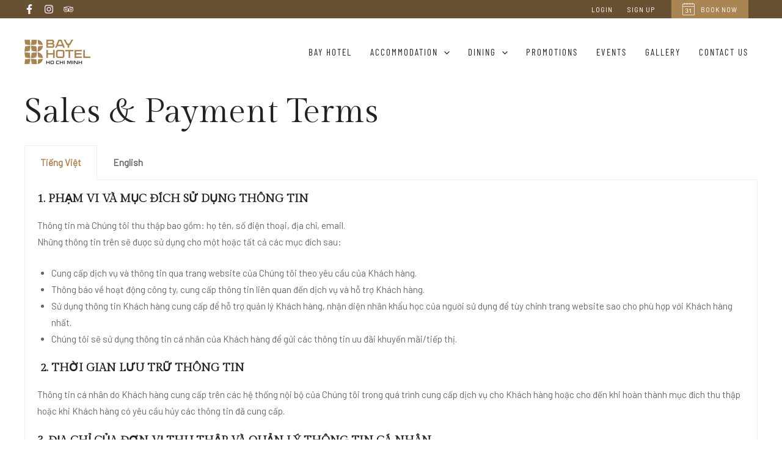

--- FILE ---
content_type: text/html; charset=utf-8
request_url: https://www.google.com/recaptcha/api2/anchor?ar=1&k=6LfNDHEoAAAAALezhfVjhXmTzIkgMPRczLRDtyy1&co=aHR0cHM6Ly93d3cuYmF5aG90ZWxoY20uY29tOjQ0Mw..&hl=en&type=v3&v=7gg7H51Q-naNfhmCP3_R47ho&size=invisible&badge=bottomright&sa=Form&anchor-ms=20000&execute-ms=30000&cb=htp78hyjqsqa
body_size: 48293
content:
<!DOCTYPE HTML><html dir="ltr" lang="en"><head><meta http-equiv="Content-Type" content="text/html; charset=UTF-8">
<meta http-equiv="X-UA-Compatible" content="IE=edge">
<title>reCAPTCHA</title>
<style type="text/css">
/* cyrillic-ext */
@font-face {
  font-family: 'Roboto';
  font-style: normal;
  font-weight: 400;
  font-stretch: 100%;
  src: url(//fonts.gstatic.com/s/roboto/v48/KFO7CnqEu92Fr1ME7kSn66aGLdTylUAMa3GUBHMdazTgWw.woff2) format('woff2');
  unicode-range: U+0460-052F, U+1C80-1C8A, U+20B4, U+2DE0-2DFF, U+A640-A69F, U+FE2E-FE2F;
}
/* cyrillic */
@font-face {
  font-family: 'Roboto';
  font-style: normal;
  font-weight: 400;
  font-stretch: 100%;
  src: url(//fonts.gstatic.com/s/roboto/v48/KFO7CnqEu92Fr1ME7kSn66aGLdTylUAMa3iUBHMdazTgWw.woff2) format('woff2');
  unicode-range: U+0301, U+0400-045F, U+0490-0491, U+04B0-04B1, U+2116;
}
/* greek-ext */
@font-face {
  font-family: 'Roboto';
  font-style: normal;
  font-weight: 400;
  font-stretch: 100%;
  src: url(//fonts.gstatic.com/s/roboto/v48/KFO7CnqEu92Fr1ME7kSn66aGLdTylUAMa3CUBHMdazTgWw.woff2) format('woff2');
  unicode-range: U+1F00-1FFF;
}
/* greek */
@font-face {
  font-family: 'Roboto';
  font-style: normal;
  font-weight: 400;
  font-stretch: 100%;
  src: url(//fonts.gstatic.com/s/roboto/v48/KFO7CnqEu92Fr1ME7kSn66aGLdTylUAMa3-UBHMdazTgWw.woff2) format('woff2');
  unicode-range: U+0370-0377, U+037A-037F, U+0384-038A, U+038C, U+038E-03A1, U+03A3-03FF;
}
/* math */
@font-face {
  font-family: 'Roboto';
  font-style: normal;
  font-weight: 400;
  font-stretch: 100%;
  src: url(//fonts.gstatic.com/s/roboto/v48/KFO7CnqEu92Fr1ME7kSn66aGLdTylUAMawCUBHMdazTgWw.woff2) format('woff2');
  unicode-range: U+0302-0303, U+0305, U+0307-0308, U+0310, U+0312, U+0315, U+031A, U+0326-0327, U+032C, U+032F-0330, U+0332-0333, U+0338, U+033A, U+0346, U+034D, U+0391-03A1, U+03A3-03A9, U+03B1-03C9, U+03D1, U+03D5-03D6, U+03F0-03F1, U+03F4-03F5, U+2016-2017, U+2034-2038, U+203C, U+2040, U+2043, U+2047, U+2050, U+2057, U+205F, U+2070-2071, U+2074-208E, U+2090-209C, U+20D0-20DC, U+20E1, U+20E5-20EF, U+2100-2112, U+2114-2115, U+2117-2121, U+2123-214F, U+2190, U+2192, U+2194-21AE, U+21B0-21E5, U+21F1-21F2, U+21F4-2211, U+2213-2214, U+2216-22FF, U+2308-230B, U+2310, U+2319, U+231C-2321, U+2336-237A, U+237C, U+2395, U+239B-23B7, U+23D0, U+23DC-23E1, U+2474-2475, U+25AF, U+25B3, U+25B7, U+25BD, U+25C1, U+25CA, U+25CC, U+25FB, U+266D-266F, U+27C0-27FF, U+2900-2AFF, U+2B0E-2B11, U+2B30-2B4C, U+2BFE, U+3030, U+FF5B, U+FF5D, U+1D400-1D7FF, U+1EE00-1EEFF;
}
/* symbols */
@font-face {
  font-family: 'Roboto';
  font-style: normal;
  font-weight: 400;
  font-stretch: 100%;
  src: url(//fonts.gstatic.com/s/roboto/v48/KFO7CnqEu92Fr1ME7kSn66aGLdTylUAMaxKUBHMdazTgWw.woff2) format('woff2');
  unicode-range: U+0001-000C, U+000E-001F, U+007F-009F, U+20DD-20E0, U+20E2-20E4, U+2150-218F, U+2190, U+2192, U+2194-2199, U+21AF, U+21E6-21F0, U+21F3, U+2218-2219, U+2299, U+22C4-22C6, U+2300-243F, U+2440-244A, U+2460-24FF, U+25A0-27BF, U+2800-28FF, U+2921-2922, U+2981, U+29BF, U+29EB, U+2B00-2BFF, U+4DC0-4DFF, U+FFF9-FFFB, U+10140-1018E, U+10190-1019C, U+101A0, U+101D0-101FD, U+102E0-102FB, U+10E60-10E7E, U+1D2C0-1D2D3, U+1D2E0-1D37F, U+1F000-1F0FF, U+1F100-1F1AD, U+1F1E6-1F1FF, U+1F30D-1F30F, U+1F315, U+1F31C, U+1F31E, U+1F320-1F32C, U+1F336, U+1F378, U+1F37D, U+1F382, U+1F393-1F39F, U+1F3A7-1F3A8, U+1F3AC-1F3AF, U+1F3C2, U+1F3C4-1F3C6, U+1F3CA-1F3CE, U+1F3D4-1F3E0, U+1F3ED, U+1F3F1-1F3F3, U+1F3F5-1F3F7, U+1F408, U+1F415, U+1F41F, U+1F426, U+1F43F, U+1F441-1F442, U+1F444, U+1F446-1F449, U+1F44C-1F44E, U+1F453, U+1F46A, U+1F47D, U+1F4A3, U+1F4B0, U+1F4B3, U+1F4B9, U+1F4BB, U+1F4BF, U+1F4C8-1F4CB, U+1F4D6, U+1F4DA, U+1F4DF, U+1F4E3-1F4E6, U+1F4EA-1F4ED, U+1F4F7, U+1F4F9-1F4FB, U+1F4FD-1F4FE, U+1F503, U+1F507-1F50B, U+1F50D, U+1F512-1F513, U+1F53E-1F54A, U+1F54F-1F5FA, U+1F610, U+1F650-1F67F, U+1F687, U+1F68D, U+1F691, U+1F694, U+1F698, U+1F6AD, U+1F6B2, U+1F6B9-1F6BA, U+1F6BC, U+1F6C6-1F6CF, U+1F6D3-1F6D7, U+1F6E0-1F6EA, U+1F6F0-1F6F3, U+1F6F7-1F6FC, U+1F700-1F7FF, U+1F800-1F80B, U+1F810-1F847, U+1F850-1F859, U+1F860-1F887, U+1F890-1F8AD, U+1F8B0-1F8BB, U+1F8C0-1F8C1, U+1F900-1F90B, U+1F93B, U+1F946, U+1F984, U+1F996, U+1F9E9, U+1FA00-1FA6F, U+1FA70-1FA7C, U+1FA80-1FA89, U+1FA8F-1FAC6, U+1FACE-1FADC, U+1FADF-1FAE9, U+1FAF0-1FAF8, U+1FB00-1FBFF;
}
/* vietnamese */
@font-face {
  font-family: 'Roboto';
  font-style: normal;
  font-weight: 400;
  font-stretch: 100%;
  src: url(//fonts.gstatic.com/s/roboto/v48/KFO7CnqEu92Fr1ME7kSn66aGLdTylUAMa3OUBHMdazTgWw.woff2) format('woff2');
  unicode-range: U+0102-0103, U+0110-0111, U+0128-0129, U+0168-0169, U+01A0-01A1, U+01AF-01B0, U+0300-0301, U+0303-0304, U+0308-0309, U+0323, U+0329, U+1EA0-1EF9, U+20AB;
}
/* latin-ext */
@font-face {
  font-family: 'Roboto';
  font-style: normal;
  font-weight: 400;
  font-stretch: 100%;
  src: url(//fonts.gstatic.com/s/roboto/v48/KFO7CnqEu92Fr1ME7kSn66aGLdTylUAMa3KUBHMdazTgWw.woff2) format('woff2');
  unicode-range: U+0100-02BA, U+02BD-02C5, U+02C7-02CC, U+02CE-02D7, U+02DD-02FF, U+0304, U+0308, U+0329, U+1D00-1DBF, U+1E00-1E9F, U+1EF2-1EFF, U+2020, U+20A0-20AB, U+20AD-20C0, U+2113, U+2C60-2C7F, U+A720-A7FF;
}
/* latin */
@font-face {
  font-family: 'Roboto';
  font-style: normal;
  font-weight: 400;
  font-stretch: 100%;
  src: url(//fonts.gstatic.com/s/roboto/v48/KFO7CnqEu92Fr1ME7kSn66aGLdTylUAMa3yUBHMdazQ.woff2) format('woff2');
  unicode-range: U+0000-00FF, U+0131, U+0152-0153, U+02BB-02BC, U+02C6, U+02DA, U+02DC, U+0304, U+0308, U+0329, U+2000-206F, U+20AC, U+2122, U+2191, U+2193, U+2212, U+2215, U+FEFF, U+FFFD;
}
/* cyrillic-ext */
@font-face {
  font-family: 'Roboto';
  font-style: normal;
  font-weight: 500;
  font-stretch: 100%;
  src: url(//fonts.gstatic.com/s/roboto/v48/KFO7CnqEu92Fr1ME7kSn66aGLdTylUAMa3GUBHMdazTgWw.woff2) format('woff2');
  unicode-range: U+0460-052F, U+1C80-1C8A, U+20B4, U+2DE0-2DFF, U+A640-A69F, U+FE2E-FE2F;
}
/* cyrillic */
@font-face {
  font-family: 'Roboto';
  font-style: normal;
  font-weight: 500;
  font-stretch: 100%;
  src: url(//fonts.gstatic.com/s/roboto/v48/KFO7CnqEu92Fr1ME7kSn66aGLdTylUAMa3iUBHMdazTgWw.woff2) format('woff2');
  unicode-range: U+0301, U+0400-045F, U+0490-0491, U+04B0-04B1, U+2116;
}
/* greek-ext */
@font-face {
  font-family: 'Roboto';
  font-style: normal;
  font-weight: 500;
  font-stretch: 100%;
  src: url(//fonts.gstatic.com/s/roboto/v48/KFO7CnqEu92Fr1ME7kSn66aGLdTylUAMa3CUBHMdazTgWw.woff2) format('woff2');
  unicode-range: U+1F00-1FFF;
}
/* greek */
@font-face {
  font-family: 'Roboto';
  font-style: normal;
  font-weight: 500;
  font-stretch: 100%;
  src: url(//fonts.gstatic.com/s/roboto/v48/KFO7CnqEu92Fr1ME7kSn66aGLdTylUAMa3-UBHMdazTgWw.woff2) format('woff2');
  unicode-range: U+0370-0377, U+037A-037F, U+0384-038A, U+038C, U+038E-03A1, U+03A3-03FF;
}
/* math */
@font-face {
  font-family: 'Roboto';
  font-style: normal;
  font-weight: 500;
  font-stretch: 100%;
  src: url(//fonts.gstatic.com/s/roboto/v48/KFO7CnqEu92Fr1ME7kSn66aGLdTylUAMawCUBHMdazTgWw.woff2) format('woff2');
  unicode-range: U+0302-0303, U+0305, U+0307-0308, U+0310, U+0312, U+0315, U+031A, U+0326-0327, U+032C, U+032F-0330, U+0332-0333, U+0338, U+033A, U+0346, U+034D, U+0391-03A1, U+03A3-03A9, U+03B1-03C9, U+03D1, U+03D5-03D6, U+03F0-03F1, U+03F4-03F5, U+2016-2017, U+2034-2038, U+203C, U+2040, U+2043, U+2047, U+2050, U+2057, U+205F, U+2070-2071, U+2074-208E, U+2090-209C, U+20D0-20DC, U+20E1, U+20E5-20EF, U+2100-2112, U+2114-2115, U+2117-2121, U+2123-214F, U+2190, U+2192, U+2194-21AE, U+21B0-21E5, U+21F1-21F2, U+21F4-2211, U+2213-2214, U+2216-22FF, U+2308-230B, U+2310, U+2319, U+231C-2321, U+2336-237A, U+237C, U+2395, U+239B-23B7, U+23D0, U+23DC-23E1, U+2474-2475, U+25AF, U+25B3, U+25B7, U+25BD, U+25C1, U+25CA, U+25CC, U+25FB, U+266D-266F, U+27C0-27FF, U+2900-2AFF, U+2B0E-2B11, U+2B30-2B4C, U+2BFE, U+3030, U+FF5B, U+FF5D, U+1D400-1D7FF, U+1EE00-1EEFF;
}
/* symbols */
@font-face {
  font-family: 'Roboto';
  font-style: normal;
  font-weight: 500;
  font-stretch: 100%;
  src: url(//fonts.gstatic.com/s/roboto/v48/KFO7CnqEu92Fr1ME7kSn66aGLdTylUAMaxKUBHMdazTgWw.woff2) format('woff2');
  unicode-range: U+0001-000C, U+000E-001F, U+007F-009F, U+20DD-20E0, U+20E2-20E4, U+2150-218F, U+2190, U+2192, U+2194-2199, U+21AF, U+21E6-21F0, U+21F3, U+2218-2219, U+2299, U+22C4-22C6, U+2300-243F, U+2440-244A, U+2460-24FF, U+25A0-27BF, U+2800-28FF, U+2921-2922, U+2981, U+29BF, U+29EB, U+2B00-2BFF, U+4DC0-4DFF, U+FFF9-FFFB, U+10140-1018E, U+10190-1019C, U+101A0, U+101D0-101FD, U+102E0-102FB, U+10E60-10E7E, U+1D2C0-1D2D3, U+1D2E0-1D37F, U+1F000-1F0FF, U+1F100-1F1AD, U+1F1E6-1F1FF, U+1F30D-1F30F, U+1F315, U+1F31C, U+1F31E, U+1F320-1F32C, U+1F336, U+1F378, U+1F37D, U+1F382, U+1F393-1F39F, U+1F3A7-1F3A8, U+1F3AC-1F3AF, U+1F3C2, U+1F3C4-1F3C6, U+1F3CA-1F3CE, U+1F3D4-1F3E0, U+1F3ED, U+1F3F1-1F3F3, U+1F3F5-1F3F7, U+1F408, U+1F415, U+1F41F, U+1F426, U+1F43F, U+1F441-1F442, U+1F444, U+1F446-1F449, U+1F44C-1F44E, U+1F453, U+1F46A, U+1F47D, U+1F4A3, U+1F4B0, U+1F4B3, U+1F4B9, U+1F4BB, U+1F4BF, U+1F4C8-1F4CB, U+1F4D6, U+1F4DA, U+1F4DF, U+1F4E3-1F4E6, U+1F4EA-1F4ED, U+1F4F7, U+1F4F9-1F4FB, U+1F4FD-1F4FE, U+1F503, U+1F507-1F50B, U+1F50D, U+1F512-1F513, U+1F53E-1F54A, U+1F54F-1F5FA, U+1F610, U+1F650-1F67F, U+1F687, U+1F68D, U+1F691, U+1F694, U+1F698, U+1F6AD, U+1F6B2, U+1F6B9-1F6BA, U+1F6BC, U+1F6C6-1F6CF, U+1F6D3-1F6D7, U+1F6E0-1F6EA, U+1F6F0-1F6F3, U+1F6F7-1F6FC, U+1F700-1F7FF, U+1F800-1F80B, U+1F810-1F847, U+1F850-1F859, U+1F860-1F887, U+1F890-1F8AD, U+1F8B0-1F8BB, U+1F8C0-1F8C1, U+1F900-1F90B, U+1F93B, U+1F946, U+1F984, U+1F996, U+1F9E9, U+1FA00-1FA6F, U+1FA70-1FA7C, U+1FA80-1FA89, U+1FA8F-1FAC6, U+1FACE-1FADC, U+1FADF-1FAE9, U+1FAF0-1FAF8, U+1FB00-1FBFF;
}
/* vietnamese */
@font-face {
  font-family: 'Roboto';
  font-style: normal;
  font-weight: 500;
  font-stretch: 100%;
  src: url(//fonts.gstatic.com/s/roboto/v48/KFO7CnqEu92Fr1ME7kSn66aGLdTylUAMa3OUBHMdazTgWw.woff2) format('woff2');
  unicode-range: U+0102-0103, U+0110-0111, U+0128-0129, U+0168-0169, U+01A0-01A1, U+01AF-01B0, U+0300-0301, U+0303-0304, U+0308-0309, U+0323, U+0329, U+1EA0-1EF9, U+20AB;
}
/* latin-ext */
@font-face {
  font-family: 'Roboto';
  font-style: normal;
  font-weight: 500;
  font-stretch: 100%;
  src: url(//fonts.gstatic.com/s/roboto/v48/KFO7CnqEu92Fr1ME7kSn66aGLdTylUAMa3KUBHMdazTgWw.woff2) format('woff2');
  unicode-range: U+0100-02BA, U+02BD-02C5, U+02C7-02CC, U+02CE-02D7, U+02DD-02FF, U+0304, U+0308, U+0329, U+1D00-1DBF, U+1E00-1E9F, U+1EF2-1EFF, U+2020, U+20A0-20AB, U+20AD-20C0, U+2113, U+2C60-2C7F, U+A720-A7FF;
}
/* latin */
@font-face {
  font-family: 'Roboto';
  font-style: normal;
  font-weight: 500;
  font-stretch: 100%;
  src: url(//fonts.gstatic.com/s/roboto/v48/KFO7CnqEu92Fr1ME7kSn66aGLdTylUAMa3yUBHMdazQ.woff2) format('woff2');
  unicode-range: U+0000-00FF, U+0131, U+0152-0153, U+02BB-02BC, U+02C6, U+02DA, U+02DC, U+0304, U+0308, U+0329, U+2000-206F, U+20AC, U+2122, U+2191, U+2193, U+2212, U+2215, U+FEFF, U+FFFD;
}
/* cyrillic-ext */
@font-face {
  font-family: 'Roboto';
  font-style: normal;
  font-weight: 900;
  font-stretch: 100%;
  src: url(//fonts.gstatic.com/s/roboto/v48/KFO7CnqEu92Fr1ME7kSn66aGLdTylUAMa3GUBHMdazTgWw.woff2) format('woff2');
  unicode-range: U+0460-052F, U+1C80-1C8A, U+20B4, U+2DE0-2DFF, U+A640-A69F, U+FE2E-FE2F;
}
/* cyrillic */
@font-face {
  font-family: 'Roboto';
  font-style: normal;
  font-weight: 900;
  font-stretch: 100%;
  src: url(//fonts.gstatic.com/s/roboto/v48/KFO7CnqEu92Fr1ME7kSn66aGLdTylUAMa3iUBHMdazTgWw.woff2) format('woff2');
  unicode-range: U+0301, U+0400-045F, U+0490-0491, U+04B0-04B1, U+2116;
}
/* greek-ext */
@font-face {
  font-family: 'Roboto';
  font-style: normal;
  font-weight: 900;
  font-stretch: 100%;
  src: url(//fonts.gstatic.com/s/roboto/v48/KFO7CnqEu92Fr1ME7kSn66aGLdTylUAMa3CUBHMdazTgWw.woff2) format('woff2');
  unicode-range: U+1F00-1FFF;
}
/* greek */
@font-face {
  font-family: 'Roboto';
  font-style: normal;
  font-weight: 900;
  font-stretch: 100%;
  src: url(//fonts.gstatic.com/s/roboto/v48/KFO7CnqEu92Fr1ME7kSn66aGLdTylUAMa3-UBHMdazTgWw.woff2) format('woff2');
  unicode-range: U+0370-0377, U+037A-037F, U+0384-038A, U+038C, U+038E-03A1, U+03A3-03FF;
}
/* math */
@font-face {
  font-family: 'Roboto';
  font-style: normal;
  font-weight: 900;
  font-stretch: 100%;
  src: url(//fonts.gstatic.com/s/roboto/v48/KFO7CnqEu92Fr1ME7kSn66aGLdTylUAMawCUBHMdazTgWw.woff2) format('woff2');
  unicode-range: U+0302-0303, U+0305, U+0307-0308, U+0310, U+0312, U+0315, U+031A, U+0326-0327, U+032C, U+032F-0330, U+0332-0333, U+0338, U+033A, U+0346, U+034D, U+0391-03A1, U+03A3-03A9, U+03B1-03C9, U+03D1, U+03D5-03D6, U+03F0-03F1, U+03F4-03F5, U+2016-2017, U+2034-2038, U+203C, U+2040, U+2043, U+2047, U+2050, U+2057, U+205F, U+2070-2071, U+2074-208E, U+2090-209C, U+20D0-20DC, U+20E1, U+20E5-20EF, U+2100-2112, U+2114-2115, U+2117-2121, U+2123-214F, U+2190, U+2192, U+2194-21AE, U+21B0-21E5, U+21F1-21F2, U+21F4-2211, U+2213-2214, U+2216-22FF, U+2308-230B, U+2310, U+2319, U+231C-2321, U+2336-237A, U+237C, U+2395, U+239B-23B7, U+23D0, U+23DC-23E1, U+2474-2475, U+25AF, U+25B3, U+25B7, U+25BD, U+25C1, U+25CA, U+25CC, U+25FB, U+266D-266F, U+27C0-27FF, U+2900-2AFF, U+2B0E-2B11, U+2B30-2B4C, U+2BFE, U+3030, U+FF5B, U+FF5D, U+1D400-1D7FF, U+1EE00-1EEFF;
}
/* symbols */
@font-face {
  font-family: 'Roboto';
  font-style: normal;
  font-weight: 900;
  font-stretch: 100%;
  src: url(//fonts.gstatic.com/s/roboto/v48/KFO7CnqEu92Fr1ME7kSn66aGLdTylUAMaxKUBHMdazTgWw.woff2) format('woff2');
  unicode-range: U+0001-000C, U+000E-001F, U+007F-009F, U+20DD-20E0, U+20E2-20E4, U+2150-218F, U+2190, U+2192, U+2194-2199, U+21AF, U+21E6-21F0, U+21F3, U+2218-2219, U+2299, U+22C4-22C6, U+2300-243F, U+2440-244A, U+2460-24FF, U+25A0-27BF, U+2800-28FF, U+2921-2922, U+2981, U+29BF, U+29EB, U+2B00-2BFF, U+4DC0-4DFF, U+FFF9-FFFB, U+10140-1018E, U+10190-1019C, U+101A0, U+101D0-101FD, U+102E0-102FB, U+10E60-10E7E, U+1D2C0-1D2D3, U+1D2E0-1D37F, U+1F000-1F0FF, U+1F100-1F1AD, U+1F1E6-1F1FF, U+1F30D-1F30F, U+1F315, U+1F31C, U+1F31E, U+1F320-1F32C, U+1F336, U+1F378, U+1F37D, U+1F382, U+1F393-1F39F, U+1F3A7-1F3A8, U+1F3AC-1F3AF, U+1F3C2, U+1F3C4-1F3C6, U+1F3CA-1F3CE, U+1F3D4-1F3E0, U+1F3ED, U+1F3F1-1F3F3, U+1F3F5-1F3F7, U+1F408, U+1F415, U+1F41F, U+1F426, U+1F43F, U+1F441-1F442, U+1F444, U+1F446-1F449, U+1F44C-1F44E, U+1F453, U+1F46A, U+1F47D, U+1F4A3, U+1F4B0, U+1F4B3, U+1F4B9, U+1F4BB, U+1F4BF, U+1F4C8-1F4CB, U+1F4D6, U+1F4DA, U+1F4DF, U+1F4E3-1F4E6, U+1F4EA-1F4ED, U+1F4F7, U+1F4F9-1F4FB, U+1F4FD-1F4FE, U+1F503, U+1F507-1F50B, U+1F50D, U+1F512-1F513, U+1F53E-1F54A, U+1F54F-1F5FA, U+1F610, U+1F650-1F67F, U+1F687, U+1F68D, U+1F691, U+1F694, U+1F698, U+1F6AD, U+1F6B2, U+1F6B9-1F6BA, U+1F6BC, U+1F6C6-1F6CF, U+1F6D3-1F6D7, U+1F6E0-1F6EA, U+1F6F0-1F6F3, U+1F6F7-1F6FC, U+1F700-1F7FF, U+1F800-1F80B, U+1F810-1F847, U+1F850-1F859, U+1F860-1F887, U+1F890-1F8AD, U+1F8B0-1F8BB, U+1F8C0-1F8C1, U+1F900-1F90B, U+1F93B, U+1F946, U+1F984, U+1F996, U+1F9E9, U+1FA00-1FA6F, U+1FA70-1FA7C, U+1FA80-1FA89, U+1FA8F-1FAC6, U+1FACE-1FADC, U+1FADF-1FAE9, U+1FAF0-1FAF8, U+1FB00-1FBFF;
}
/* vietnamese */
@font-face {
  font-family: 'Roboto';
  font-style: normal;
  font-weight: 900;
  font-stretch: 100%;
  src: url(//fonts.gstatic.com/s/roboto/v48/KFO7CnqEu92Fr1ME7kSn66aGLdTylUAMa3OUBHMdazTgWw.woff2) format('woff2');
  unicode-range: U+0102-0103, U+0110-0111, U+0128-0129, U+0168-0169, U+01A0-01A1, U+01AF-01B0, U+0300-0301, U+0303-0304, U+0308-0309, U+0323, U+0329, U+1EA0-1EF9, U+20AB;
}
/* latin-ext */
@font-face {
  font-family: 'Roboto';
  font-style: normal;
  font-weight: 900;
  font-stretch: 100%;
  src: url(//fonts.gstatic.com/s/roboto/v48/KFO7CnqEu92Fr1ME7kSn66aGLdTylUAMa3KUBHMdazTgWw.woff2) format('woff2');
  unicode-range: U+0100-02BA, U+02BD-02C5, U+02C7-02CC, U+02CE-02D7, U+02DD-02FF, U+0304, U+0308, U+0329, U+1D00-1DBF, U+1E00-1E9F, U+1EF2-1EFF, U+2020, U+20A0-20AB, U+20AD-20C0, U+2113, U+2C60-2C7F, U+A720-A7FF;
}
/* latin */
@font-face {
  font-family: 'Roboto';
  font-style: normal;
  font-weight: 900;
  font-stretch: 100%;
  src: url(//fonts.gstatic.com/s/roboto/v48/KFO7CnqEu92Fr1ME7kSn66aGLdTylUAMa3yUBHMdazQ.woff2) format('woff2');
  unicode-range: U+0000-00FF, U+0131, U+0152-0153, U+02BB-02BC, U+02C6, U+02DA, U+02DC, U+0304, U+0308, U+0329, U+2000-206F, U+20AC, U+2122, U+2191, U+2193, U+2212, U+2215, U+FEFF, U+FFFD;
}

</style>
<link rel="stylesheet" type="text/css" href="https://www.gstatic.com/recaptcha/releases/7gg7H51Q-naNfhmCP3_R47ho/styles__ltr.css">
<script nonce="2mPGeLKz8bAz7M0L8zQhkQ" type="text/javascript">window['__recaptcha_api'] = 'https://www.google.com/recaptcha/api2/';</script>
<script type="text/javascript" src="https://www.gstatic.com/recaptcha/releases/7gg7H51Q-naNfhmCP3_R47ho/recaptcha__en.js" nonce="2mPGeLKz8bAz7M0L8zQhkQ">
      
    </script></head>
<body><div id="rc-anchor-alert" class="rc-anchor-alert"></div>
<input type="hidden" id="recaptcha-token" value="[base64]">
<script type="text/javascript" nonce="2mPGeLKz8bAz7M0L8zQhkQ">
      recaptcha.anchor.Main.init("[\x22ainput\x22,[\x22bgdata\x22,\x22\x22,\[base64]/[base64]/[base64]/[base64]/[base64]/[base64]/[base64]/[base64]/[base64]/[base64]\\u003d\x22,\[base64]\\u003d\x22,\x22wo5WIsKyw4Fqw5vDkGpYw5tqWsK4RzxlwrTCrsO+W8OLwrwGDi4bGcKiI0/DnSxHwqrDpsOEN2jCkBHCucOLDsKRfMK5TsObwpbCnV4awp8AwrPDqnDCgsOvLMOCwozDlcOIw5wWwpViw74jPg3ChsKqNcKnO8OTUlvDuUfDqMK1w5/Dr1IZwq1Bw5vDl8OawrZ2wpTCusKcVcKUX8K/[base64]/Cr8OQw4HDjcORQ8K5w4Qow5ZuFsKww7sxwozDhwQfT2kjw6BTwp9IEglOQ8OcwpbCtcKzw6rCiQrDgRw0GsOIZ8OSf8Okw63CiMOgaQnDs2F/JTvDmMOsL8O+BnAbeMOPMUjDm8OTFcKgwrbCksOWK8KIw53DnXrDghvCtlvCqMObw6PDiMKwAkMMDX5cBxzCp8OQw6XCoMKswpzDq8ObYsKNCTlOA206wrY3Z8OLJDfDs8KRwrYBw5/ClGU1wpHCp8KXwq3ClCvDoMO1w7PDocO/wqxQwodYDMKfwp7DrMK7I8OvEcOewqvCssOJOk3CqBDDjFnCsMOpw51jCnVQH8Onwq8PMMKSwo/DosOYbD7DkcOLXcO3wo7CqMKWR8KwKTg/[base64]/Cn8OZwoJBKcKbwozDr8OddcOgf8KfwrPCqsKFwp7DjTxyw7XCr8KxWsKzasKCYcKhE1vCiWXDjsOcCcOBOigdwo5BwqLCv0bDj1cPCMK7LH7Cj2sRwro8N2zDuSnCk1XCkW/[base64]/DgEVnI8KwfMKWScKnesOOUhddVcOrw7zCkcOdwq/CtMKxWF50X8K1W1N/wprDksKxwq7DncKOKsO5Li1uUCAje09NV8OuX8KwwoDCqsK+wp8+w6LCgMOVwopQS8OoQMOxLcONw4gsw6rCi8OkwqXDqMOGwqRcEEPCiH3Ct8Omc1jCl8K1w4/DvQ7Dl1nDg8O8wrUjEcOHZMOJw6/CqRDDgz1LwqTDncK3YcO9w4DDjsOEwqsmAsKtw5vDpcO6H8Kewq5mQsK2XCrDocKKwpTCkxMNw7jDv8KXbEnDqE3DssKvw7Ncw7J3G8Knw6hUQsOtZxfCjsKLCxbCm2rDgwNvKsObXn/Du2TDuB7Co0XCtUDClWohRcKnXcKawpLDn8Kdw5zCkzPDi3nClHjCrsOqw6wrCj/Dk2fCuhvCoMKnGcO1w5dow5QPRcK2bENaw69heHR6wrbCnsORJ8KXBCfCuGDDssKcw7PCixZDw4TDkUrCqAMwQSDCkzcHfxzCqcOeDMOfw581w5odw5okbCtHCVvCj8Kcw4/[base64]/DpENQSMOiTUnCt8O0d8OpZWdvHcOGw4AJw5o9w6fDqCHDkRhuw6s0YgfCm8Osw4nCssKnwocpNgkBw6RNwrPDpsONw74iwpc9woLCoEk8w4hOw49Hw7EUwopOw67CqMKBGCzCkUZ2wqxXTBsbwqPCv8OQQMKUFX/DusKhf8KZwrHDtMO8M8Oyw6TCvsOqwqhKw7Y5CsKIw6IDwr0lHGNnQVtYPsK5Y2vDq8K5WsOCZ8Kyw74hw5FdcgQRWMOZwqTDhQEuAsK8w5fChsOuwoHDvAEcwrvCuUhlwp0Yw7dww4/DisOwwpsGcsKdHVw/RzHCoQ1Tw69hIHJKw4zCvsKcw7jChFEAw5LDh8O6Iw/Ci8OYw5DDgMOfwoXCnFjDlsKNXMOFA8Kbwr/[base64]/CuiFtC8OwbMKDw4fDnlHDuSPDt3fDmDTCjQslCMKBHgZzYlltwqRKU8KPwrQFeMKJVTkAVUfDhj3CqsKyGQbCtlVFPcKsdWTDqMOCIGPDq8OKbcOgKwIDw5HDi8OUQBvCt8OfWkXCi2U4wpJKwr5mwokHwoEdwoIlYS/Drn3DucOWIiYXHj/CtMKrwpUlNlnCtcOmTBjCuxnDq8KVC8KfGsK3GsOlw4VEw6HDn1jCkBjDtkF8w6zCo8KSDhlCw7stRsONU8KRw7p1AMKxIkVoHWVbwrMGLSnCtQvChcOudW3DpMOJwp/Dh8OZEDwRwoPCjcOVw53Cr2TCjAUoQjR2BsKAF8O4CcOPfcKvw54xwqrCkcOvCsKwYA/DvW8Zw6FoQsKcwrrDkMKrwoggwpNTJFrClFDDnyLDmWjDhV9ywoELXSo1Kl5Hw54IBsKPwpHDrmDCnMOHE0LDqAbCoyvCs11VYGNnTxENw71nScKQfcOrw5x5UnbDqcOxw4bDjF/ClMKOTwlhGjLDrcK3wroTw5wawoTDrGtjXsK4H8K+Wm3CvloDwo7DnMOewrU2wqVmacOOw4xpw48hwoE3ZMKdw5LCt8KLKMO0FWfCripKwpvCmzjDicKvw7UxOMKMw7jCtCI0GH/[base64]/[base64]/DtnHCk8KZeBUhw6BjSVcfSMKbAMK/[base64]/CrMOMwoI3PBHCkcKmciwuwoDCkxVbw7nDnQUGenIkw65QwrFPNcOMBHbCpGjDgcOiwo7Cpipjw4HDr8ORw6jCvcOTcMOQV07ChsKWwrzCv8Oqw4dswp/CvyAOW39qw4DDgcKPJyEYSsKnw7ZnUUXCoMOBO2zChxNBwpwLwqllwoFWChptw7nDjsKiETvDsBdtwqnCmiMudcKqw6bDm8K0w7xXwph/bMOpcSjCvjTDlkU2E8KFwqUMw4jDgg1pw6ZrRsKhw5fCiMK1JQ7DiVxewrHClEl9wr51ckLDoSTCvcKxw5fCgELCmzDDjFNwX8KUwq/CucK8w5zCqycDw4DDtsOVcj7Di8Ozw6vCqcODaxUPwq/CmicmBHwow7LDgcOowojCklxmGnPDhzXDgcKaJ8KhLHtZw4vDj8K7TMK+wrp/w6lNw4LDkn/Dr0ZADF/DmsOYc8KLw54sw7DDtH3DmHwUw4zCpHXCisO/DmcbOiJFSEbDoVh4wpzDmlvDgcOhw6/CtzrDm8O/O8K1woDCmMKXYMOWJTXDtwEEQMOCZW/DgsOuaMKiH8Kxw4DCncK1wqsPwpvCqljCmDBHV15qSG/DqWnDrcKFWcOjw6zCmMKFw6bCksOWwp0sC1cVPUUaR3kjU8OxwqfCvCLDpX4VwqJow6DDo8KUw7Yww7HCl8K+dgI9w78OP8KDfH/DsMODBcOoby9gwqvDgFPDq8O9VGtqQsORwrjDq0YFwoTCo8Kiwp9Wwr7Dpw13RsOuU8KcJjHDjMK8VRdZwoMbI8OsXmTCp3MvwpZkw7YkwrJbACjCoy7CkVfDiSHDvE3DrsOISQldcGoewpjDoVYFw7/CncOAw60TwofDvcOXfkYYw69SwqIAQMKgfEnCvE3DrMKkXVJIP33DjMKhZQPCsWk9w4Inw6M5Gw8yJmPCucKkTk/Cs8KgQsKEa8O7wqANd8KCcWEcw5PDp2PDkQwLw7gpSAxAw40wwp/Dvn7CiigkOVttw4rDpcKOw40MwqIidcKGwo4vwrTCscOmw6zDlDjDu8ODw7XCtFZRBwHDqsKBw6IcQsKow7phw6zDpXR/w6hRRmpiM8KZw6tUwo3CmsK7w5djQcK5CsOTM8KDYnRdw6gDw4/CtMOrw7DCsFzCgm96Ik4Yw5vCjz0kw6YRK8K9wq1WbsOKMAVwOVsNcMOvwr/CtAwLKMOIw5Z8QMOyOMKQwpXDmyMTwozCu8OCw5Ezwo4Tf8OhwqrCsTLDm8KZwp3DnMO6XMK8cDfCmBDCgT/ClcKCwpHCssKgw5ljwo0Lw5/[base64]/DiUjDu0M1wpTDqTDDrUs0WsO9JsK1wonDiH3DgT3CnMKKwqEiwqVgBcOiw7xGw7Q+YsKLwqYXLcO/VUI/IMO4BsOtWABPw7lNwrnCpcOnwodcwqvCuB/CsAUIRRTClCPDtMKnw6pwwqvDsCPCpB0YwoTCp8Khw7LCqxA5wpDDpnTCtcK1XcOsw5XDr8KGwr3DrF0rw5JdwrnDtcOqB8Kfw63CjXo/VlIoZsOqwoFQYHRywppCNMKlw6vCh8KoRFTDpcKcQ8K+QMOHAWkDw5PCosKsbGbDlcKoLULChMOmYcKPwpIfZiPDm8KgwoTDncKafsKUw6EEw7ppBAUyNlxRw7rCo8KTS35SRMO/w7rCvsK2wpBiwofDu35cPMK4w79MLwbCq8Otw4TDgyXCvBrCnsKAw4N8AkF/w4hFw4jDi8Kgw4cHw4jDjz8ww4jCgcONLEp2wopww6YDw6Azwr4uMsOcw6tvBmU9IhXCgVgeQkAiw47DkWN8WR3CnSjDoMO4BMOOfgvCnFoqHMKRwp/[base64]/DlcKew4k2VAFawo/CtsK9aUjCi8KFJ8KELSPDqkQWIxXDrsO1a2JbYsKpElvDo8KxCMK7eA/Duk0aw4vDj8OZNMOlwqvDpw3CmcKBTnDCrkcDw5h/wq9owqZFVMOMDgFUDw5Cw4FGchzDjcKyecOpwqrDmsKawrlYIi3DjV/[base64]/[base64]/GMK/VztnwpvCuMOsw6gRaSQFW8KmZ8KLfMKhQgkvw7Bow79EdcKGK8OkPcOjJMOMw4xXw5LCqsO5w5vCjncyEsOJw54Sw5vCscKzwq0WwrxQNHl+SsOXw5EBw7BAcArDtFvDn8ObMRLDocOGwrTCvRLDrwJ1eD8uEmrCt3/CjMKwey0ew6nDt8KhNCgsH8OjP1IPwr1Aw5ZzG8Oqw5vCmRoowro8I3fDriXDn8Oxw78nAMKQZcOtwogVZjHDosKtwr7DjcK3w4bCiMK/[base64]/wovCj8KwwrnCm8K6wr/Ci33Dl8KJwrZ+wpLCs8KXIUbChB1desKOwpzDkcO/wqQGwp1rbsOYwqJKQcO4R8OXwp7DoDtRwoXDhcOFZ8K8woR2D1oawo1dw5LCrcO7w7jCihbCqcOZNBrDmsOcwrnDvEIOw6VSwrMwdcKVw4QVwoLCiiwMawlpwrTDmknCnH1cwpIowoXDtMKeCcO7wpsMw7lLeMOvw6BFwoc2w53DhmbCkcKIwoBCFzlkw5dVBR/Dr1rDjll3KQJPw5BmMU4BwqYXIMO4cMKuw63DmmLDscOawqfCgsKIwrBaeirCtGh5wrUcH8O0wprCnl5OA2rCqcKrPcOIDiI2w6bCkX3CvlVuw7tbw5jCtcO9SztZD1cXTsOoQcK4WsK0w6/[base64]/CosKqLBFjwpHDjAnCssOFw5vChMKICwcLc8KDwrbDkSDDo8KhKGAIw6Yuw57ChnvDkVs8JMO6w7TCrsOiP0fDvcOGQzDDiMOKTiHClsOMRlLCvHo0PMOtdcOEwoXCr8KnwprCtQvDmsKHwp9aYsO4wohEwqrClGDCtzTDjcKKRyXCkgLDm8O/EGTDlsOSw4/CoH1oKMOcVC/DpsORZcOfdcOvwo0gwrpYwp/CvcKHwoDCh8KowowHwpTCt8Otw6zCtTLDsQRjXS8Rcm9bwpd4K8Oqw7xlwpjCkic8KyrDkEgGwqBEwoxZw5zChi7Cj01FwrDDqmVhwovDnXvCjGNDw60Fw78gw49IbU/[base64]/T0LDpVjDiMKncR3DtCEdNDDDsTvDpsOww5p9YAJaSsORw6jCuWN+wozCi8K5w5oAwr1mw600wrAgHsKDwrvCmMO7w6YoCCxIUcKOWETCiMKlU8OrwqQSw6gFwr5IaVZ5w6XCo8Ogw7DCq3p/w4NgwrtEw7s0w4jClB3DvzDDlsOVVQ/CucKTTVnCqMO1OUnDrsKRS1FKJkFewofCojY6wo56wrUsw4Vew5sOS3TCkT8JTsKfw4HCmMKSa8KdaE3DumVowqR9wpzCp8KrMGduwo/Di8KMO3zCg8OXw6nCuXbDgMKFwpkTGsKaw5NebiLDrMOJwpbDmjnCniPDncOUGyXCgsOGbXfDocK/w7g0wpHCnw5hwr/CrQDDvTHDhsO1w4HDimsBw5PDpcKCwqHDuXPCv8Kzw5XDjMOKK8KZPA0dFcOLXhV+MUMqw5N/w4XDliDCnH3DgMOOFAbDhzXCkMOGE8KCwpHCu8OVw6wNw6vDhAjCqWIUZWccw7fDgR3Dj8OGw5TCvsKSRsOVw7oXMgVMwpp3LUtAUTNUEcOQABvDoMKbRh8Aw4o9w7TDhMKffcKBcDTCoyVOw4sjc2nCvFw9R8Oywo/DpnXCiH9eW8O5WFduwpXDpzkEw78SY8KywrrCp8OVPcORw6TCp03DpUBAw6R3wrTDt8Oqw7dGI8Kbw7DDrcKKw5Q6DMKzVcOzK07DowzCqsKHwqNhT8O1bsKVw4V4dsKfw5vDmwQ1w4fDrnzDsi8DSSp3w492b8KWw6HCv1LDm8KLw5XCjyIsW8OVZcOtSy3CpA/DswU0I3zCgmhSGMOkJxDDj8O5wpVQNlbCq2TDinbCicOxGsKdGcKFw5nDgMOLwp8zE2ozwqnCu8OndMO4CQA6wo8/wqvDkVcjwqHCncOMw7zCgsOPwrJNHXA0BMODCMKaw67Cj8KzES7DrMKGw687VcK9w4hrwrIXwo7Ch8KIccKleT1rdsKxYhrCksKsAWFgwrYUwoxyZsOjasKlQDhlw5cew47Ck8K/Ig/DvMK2w6LDvH89IMOUY28WBcOXETHCscO+ZcKgY8KzLWTCtyvCs8K2ZlA9eSd2wrQkdS5sw4bChCbCkQTDoxnCtz5oL8OiE0Alw4N6wpDDosK3w5DDicK/UCQLw7PDunYMw5AXZmZzfgPCrUbCvEXCt8Oywo82w4vDl8OHwqJtHAsvYsOmw7bCmjfDtGPCpcOqEsKuwrTCoSDClsKEIcK4w6IVLR8ndsOkw6tJGyDDtsO6BMKFw4zDoXJpXTjCnToqwqQawqjDrQnCjBYywo/[base64]/CqnlOVsKpGiDCo8OyHcKbTAbDrVvDncKzYQkSwrlFw6zCpHTCnlLCsG/Cq8O/[base64]/DhcKIUcONdn3DhMKxw6zDhcKZwq0Ed8KOw4jDkgNeGMK6wqxifHtVV8O6wqJOGTJpwpE6wrpDwoTDrsKHwpt2w4dRw7vCtgAKe8KVw7rCocKLw7PDtyjCn8KyO2h3w4AjHsOYw6hdAHvCiFHClQYDwrbDtzjCoEvCt8K6asOuwpNnwr/Ck1XCtkDDtcKCIT3DlcOXXcKBwp/Dj3BjBkjCocOXU2jCoHJ5w5rDvcKudnDDmMOYwokFwqgdDMOlJMKycW7ChXLCrzgFw50BQ3fCvsKMw5bCrMOow7DCqMOyw60MwqZNwq7CuMKZwp/[base64]/CgkTCqzzCo28vcD3CjCHDr8OkYQkGw6Jrwq/Cix4tGTkBU8KTHCHDgsOdYMOOwq1RbMOEw68Aw6LDucOww6c9w7ISw7AXZMKcwrcyKUzDqSNdw5URw7HCgsO9FjIuTsOpCCDDk1DDgwVcJx41wrhBwq/[base64]/DlsK8GMKEYArClh7CpzHCjsO+w7DCvB/[base64]/[base64]/w7RzeMOXwoXDkiZiw6NXw5fCnwtqb8KWwrzDrcO/CMKEwpzDmsK8Y8O6wpbCkiBbWUcuewTCnMKkw4JLMsOaDz1yw4LDqXnCuTbDm19DQ8Kaw5YReMKXwo4/[base64]/Dnwt0WzzCtsK6wrUUbhFNw5HDgHdFwrLDicKJC8OfwrQ3wqd1wrJ8wr57wrvDrGfCklLDvxHDjyLCkzV2e8OtLcKVbWfDln7DtQ4NfMOJwrvCssO9wqE/McK6NsOHwpHCnsKMBHPDtcOJwrw9wrNsw77CvsK2ZkDChMO7D8OQw4rDh8KLw7sow6E0CwfCg8KBQQfDmw7Co1NoZFZtIMKTw43CixJCMn/CvMO7LcOnFsO3OgAwY2Q7LyXCrmLClMKWw7DDk8OMwq1Pw57ChBPCnQ7CrwfCpsONw5/CmsOnwrEvwo96JSFXYVVfw7/DiELDv3LDnA/ClsK2FgNKXVJawqUAwqRVTsKnw4t/eiXCgMK/[base64]/DmcOESMK9w7vCvh81w7ERasK6w548alQQw7HDqMKpGMOYwp48ZSXChcOCUsK3w7DChMOIw7NzLsO0wq/Dr8KmXcOneSzDmsOiw7fCuz3DiTTDrMKgwrjDpMOoWcOHwpjCscOQdEvCi0TDsQ3DocOFwpoEwrHDjTAuw7BtwrB0P8KgwpfCtiPDs8KRMcKkJyBEOMKeGy3CvsOEDB1HCcKEfsKfw5EbwonDiiU/B8O7wqZpcSvDl8O8w7/DhsKiw6dlw7LCrB9rRcKIw5wqVyzDsMKYasORwr/[base64]/w5E+cWUDwrbCpMOwwoTClWjCg8O0wp0DMMOHSloiMS9cw7LDrXnCgsOxB8Ohwq5UwoJbw5NJRlrCp0d5O2tfcQrDgyXDpMKNwoUFwp7ChMOobsKIw4AIw6nDjX/DrSLDjDRQTHA3O8KiaklCw7bCollrMsOKwrFFYVvDl3NHwpUZw7ZVcAbCtidxw77DjMOEw4FEK8ORw5EBfTPDlTNGLVhUwrvCrMKkb3Iyw47DhsK1wqTCusOiA8KHwrjDrMOGwo8gw6rCl8OAwpo/w5vDqsKywqDDuCcaw43CqibCmcKVHGDDrRvDux/Dk2JoNsOuJUnDlklNw6Bmw5pewozDqHhOwoFfwqzCmMOXw7pdw4fDgcOzD3NafMK1bcKaEsOTwp3Ck1HDpCPDhH5Owr/CqG3ChUU5aMOWw6fCl8O5wrrCgsOsw7jCrsOdLsOFw7bDqXDDsmzDk8OnTMKuP8KFJw1Iw5nDi3PDnsOTF8O/MMKcGysNbMO7R8OLWFfDkyBLU8Orw7PCqsOIw6/[base64]/[base64]/[base64]/CpXfDgsOsVMKuasKJwr14w59KPcOHw5cmwrxSw78pIMK1w7LCtMOSQFElw5EVwr/[base64]/CpsKaAkxYw79bblRFw6cJaxluAsK/w7zCsgk7W8OoSMO/IMKjw4xcwrDDuD9HwpjDs8KjWsOVK8KFLMOJwqogfSLCtWHCiMKbWsO1PVjDq3UXdyU/wpI/wrTDlcK6w6t2fsOTwrMgw4bClBJDwqTDtDXDnMOqGBpDwp54FWITw7zCi0fDvsKBPcOMZCY2ZsOzw6fCnUDCqcKVXsKzwobCkX7DhVQIAsKtBm7CpcKiwqk/wrbDhE3Dt1d2w5t5dybDqMKcGMObw7vDgC5zTg9QfcKWQMKoFCHCu8OtJ8Krw7Mce8K5wqYMVMKLwrlSaVXDvsKlw7fCj8OGwqc4fQdiwr/[base64]/BQ7CgsKJw5QPw6zCgsKrwpwwNS8OIWcTIMO9EcOMwp4qXcKnwroQwpJKwrrDnDrDjEnCv8KKbD4qw4/CizoIw4HDnsKFw5oPw5JHUsKEwqMoTMK2w6EFw5jDqsOVXsOUw6HChMOKWsKxJcKJccORGQfCtQzDmBRrw7PDpSN9M37CocKUAcOuw4VFwokQcMOqw7/Dt8K9OTXCpi1ew6zDkSzDunF+wrJEw5TCvn0EUSIWw57DuUVjwrvDhsKBwoEXwqVHwpPCuMOycHc0Mi7Cni8MW8OZeMOiRnzCqcOSbX95w5vDgcOxw7fDhnnDgcKMUF4Pw5ILwpPCvkHDrcO/w5nCq8K+wrfDpcK5wp9Cb8KyKCh7wpU1dXsrw7IbwqnCqsOqw6J0L8KUWsOeHsK2AlXCgVHDiw59w5fCuMOxaDg9Xn/DswMWGmzCvsKrQG/[base64]/DrMKSSMO1c18xwpwcHydVVMOdckQVHsOefcOHw7TDmMOUVETCrcKNeyF6QXZkw7rCvCbDrGnCvlcDecOzBAvCvR1CU8KES8KVIcOqwrzChsK/LDYkw4HCj8OKwogEUAh2R0/CjBpFw5DCjMKdc3HCi3drCQ/[base64]/CoArDklcuw5nDkVR7wpkyYg9twrvDiW3DhsKbUW12OWnCkjHCjcKcaV/Cm8OGwodDD0AfwqkiWsKsD8OrwoVGwrYcYMOxY8KiwrBEwq/Ci0zChcKGwqoCVMK9w559Z0jCu1gdM8OvasKDVcOjXsKtSjHDoTrDsXXDi2HDnz/DpMOpw5BjwoNUwq7CpcKAw7/CrFNJw5I2LMKPwozDssKdwo3Cix4ZeMKBHMKWwrwzZyPDrcOIw4w/TsKSFsODNlfDlsKPwqhjGmxOWT/CrCfDo8KmGhfDvhxUw5/CiB7DtzbDi8OzLgjDuWzCg8OkRw8+wp0hw5MzasOFRH9cw7vCtVPCmsKKOnfChQnCoxRXw6rDiQ7CpsKgwqfDvGYcb8KzDMO0w7lxEMOvwqAYaMOMwpnCug4idy8hW1TDlzM8wownZ14zexk/w5g4wrvDsT1oJ8OFchvDjCHCiVTDqsKNX8Ksw6deaGAHwr8lAVI8TsORW3R3wqTDqClrwo9jT8KCPgIzE8Ovw4bDk8OMwrjDkcOQLMO4w44AB8K1wo/DocOjwrjDtGsoeTDDgEl4wp/[base64]/C3d1w6TCkMO0ZMOOw6RGw51HwrwJw4c/acOmwrTDpMKqES/[base64]/DmBfDjsOLNhPClcK5KBvCmmjDnkJbI8OvwrTCtHfDm18/B0jDsWbDtcKgwpg4BVELX8OJeMKnwrLCpMOFDUjDm17Dt8OjLsOxwovDk8KaXVLDlSfCnQpxwqLCiMOhG8OxIDNmfj/CvMKqJ8KYCcKVF0/Cg8K8BMKUWxPDmS/CsMOhNMO6woZQwpXCmcOxw5nDrhhLNSrDqnlmwpvCjMKMV8OjwoTDjR7ClMKAwpTDscO6F0DDlsKVKmkAwo4UJ33CucOSw5rDq8OIagN+w6J5w7bDg1FJw40bXH/Cpi1Mw4DDnFvDvB7DrsKpWQ/DoMOfwrzDlsKQw68oSjEJw65YTcORY8OWIWTCucKbwo/CjMOkIsOgw6sgJcOuwoHCucK6w5hFJ8KtDsKzfRvCmcOJwp9kwqdSwpnDjX3CusOAwqnCgynDpsKhwqPDo8KYGsOVSUkIw5PCiBEqUsKhwozDr8Kpw5HCosKgU8K/woLChcKsCcK4wobDicKxw6DDnXg1LXEHw73DpgPDj3IDw6glEWtpwpc/NcOuw7YMw5LDjsK+A8O7HWBZTUXCicOocyl7XMKFwqYQGcKNw4vCk09mLsKOZsKOw77CkkfDs8K3w49iBMOdwoDDuAhQwrHCtcOrw6YqKg1tWcOZWA/[base64]/[base64]/[base64]/CjQXDnnQyOhMTc1LCmwghQMOIwrbCtkDCjcK5LcOzG8OvwpvDjsKgPsKdwqRAwrTDqQ/Cn8K0enomUSd/[base64]/XQo0wqFjwqM5f8KHAMKyYsOjVm1ywrLCtcOtPVUNYlBkM25HSG/DiX8EH8OTSsOXwqDDssKGPiZGdMOYNH8KdMKTw6DDiCdzwo9ZJRfCvEcuR3HDncKJw6LDo8K6ITPCgXNUPhjCgWDDpMKFOFbCpEgmwrjCjMKHw5TCpB/DilMzw4HCucODwocVw6/ChcOjU8OvIsK4w4bCv8OpFmsxIAbCp8O9J8OjwqwtL8KiCBXDo8OZJMK/KlLDrH/CgsOAw5jCpXHDiMKIB8Ohw53ChTcPBR/ClDc2wr3DmcKrXMOaZcK5H8KQw6DDlV3Cq8O1wqLCl8KdJmw1w6nDmcOfwrDCpBQ1GMO9w67CuTRFwonDj8K9w4nDj8OGwrnDtsO4MsOLwr3CjX3DiUTDnR9Qw4hdwpXClhovwpjDrcKGw67DqwxlNh1BKsOeYcKrTcOxacKRdApOw5dXw5M/wphwLlXCiUgYIsKDDcKzw5Q+wofDr8KxaGDCkmMCw7EgwrbCmWVSwqxHwpcbL0vDvEJ/OmB9w5XDvcOvC8KvPXnDk8OEwr9Bw6jCh8OAa8KswppAw5QvM3I2woB8FHLCh2jDpAvDuS/DsivDoRd9w4DDvGLDhsOfw7zClB7CgcOBbRhXwrVew48Gwq7CmcOFbRISwr4/wp4FdsONa8KqVsOXRTNYVMOmIGvDisOXWMKPKzR3wqrDqMOXw63DrMKkJ0UMw64TKz7DrUXDssOlDsK0wrXChgPDnsOLw4lnw7ERwrlgwpFgw5XCpjNRw5ISeB56wq7DqMK6w5jDocKhwpnDvsKbw50bXG0sUMOWw74ZdRR/HTRTClLDi8OzwpQREMKWw54wasKpYErCkEHDtsKqwqfDmWEGw6TDoSpcH8K0w5TDhEYFOcKdfG/DmsKDw6/Dp8KVHsO7WMOpwrTCuRvCuyVDFBnDucK8FcKEw6/CpkbDlcKywqtew47CqRHDvlPCosKsU8OLw7hrScOiw6DDg8KTw6JhwqvCtizDql1pDmIbLVUlZsOjJ3XCqgrDiMOew7vCnMO9w4dww4vCihY3wqYYwpfCn8KudhZjKsK4WsOETsO9wqHDlcOcw4fCtWbCjC91BcO+KMKWUsKTG8KhwpzDgklCw6vClCR/w5Itw4cvwoLCg8KawojCnHTCqEzDi8OeEj/DkwHCnMOmBUVSw5FPw47Du8O2w6RWGzrCqcKYC0xmTkI8K8KtwpF9woxZBAByw7hawr/CjsOKw6bDiMOawpE4a8KGwpRUw67DpcKBwrp7W8OFQSzDicKXwqxGM8OCw4vCrsOFbcK1w4taw5R7w5tBwpTCkMKBw4kow6jCsXHDnUYIwrPDrEfCh08+CGjCuyLDt8O/w77CjF/[base64]/[base64]/CisKFwrLDpjRfw6gAa3/[base64]/JMKfwojCrjjDlMO/wo4rCh/ClGbCmMOlwrRYAgtuwpNjSXzCuUzCg8OjaXg7wprDsz4bQ2ceX2Y0ZijDizw+woIXw5UeHMOHw7ErUMOvQMO+wpFtw550dlBkwr/CrWw/wpZuC8ODw4U6wqbDnUzCtiAKZMKsw5dNwqcRAMK3wr3DnRTDpiLDtsKiw7jDmWlJRBZCwpjDqAAWw4PCkQ/CpkbCmlE7wpd+YcKAw7w4woUew5oSEsOjw6PCicKQw6BqTU7DgMOYeDYkJ8KkTMO+CDjDsMObA8KQEgp1cMK4f0jCpsOAw4LDl8OgHzjDt8OwwpHCg8Kke0wIwpfCrhbCgEIywpwEPMOtwqgmwpsvTcKiwpDCmAvCqjkgwoTCq8KwKnHDksOjw71zeMKpOWXClF/DkcO7wp/[base64]/Diis5aQlYw75iwr54FsOYw4LDk8OwTUUDw5hdcjfDisOPwpcSw7xawpzCjC3CtcKkFEPCmmJVCMK/S1/[base64]/CpWXDpT/[base64]/Cn0pTM8KgDQ1rwrzCscKVQDDCkMKVIcKuwprCr8OWPMKgwpp6wpjCqMKkPcOKwonClMKORcOiAwXCsWLCkggmdsKbw5HDocO7wql6w40ZCcKww5N+NhbDlx8EE8OgAMKDcRgNw65lB8KxVMKXwqjDjsKewqNYNTXCrsO8w7/CoA/CuGnDh8ObF8K7woHDq2nDkT/DjmTChHtkwrsLacOrw7LCsMOgw7c6wpzCosO+bwJXw6Vzf8K/ZGhGwpwDw6fDvmpNc07DlizCh8KVwrt5fMO8wpQ5w70fw7bDt8KCKmhCwrbCt18pQ8K2JcKMEcOow5/Cq08DbMKSwrDCtcOUFH4hw5TDkcO2w4Z1KcOYwpLCqTtDNiTCuxbDqcO0w58yw5TDlMKpwqnDgSjDtUTCvVLDt8OHwqh7w4FiRsK3w7VvYhgZKMKTN29sB8KrwrpJw6/CqVPDnW/CllHDkMKswo/CgkzDq8Krwp7DnDvDn8Ogw6XDmH8iwpZ2wr5xw7hJYXIwR8KOw6UUw6fClMOwwp/Dg8KWTQzCkcKNQhkXZcKXfMKHDcKiw5oHNcOXwqNKBxvDmMONwpzCiVMPwozDuA3CmV7CrxJKLUIxw7HCk23CmsOZAcOfwqsrNsKIC8OMwrXDj0NNWEoCWcKkw4kAwoNFwpJLw5nDljfDv8O3w7IKw7/ChBcWw5hDU8OpOF/[base64]/DvlLCnG3DjMOPwrU2woPCqRx3NChOw5zDv3EwUSF2QmTCmcKYw6JMwqk/w79NAcKNIMOmw4ZYw45qcHvDmMKrw5VBwrrDhxEjwpp+ZsKYw4rCgMKQQcK9a2jDpcKkw7rDvDhACTUwwpE8JMK/EcKca0HCqMOVw47DnsOYW8OyPnoOI2V+wpzCnSkWw6vDiX/Csg5qwpHDicKVw4HCkBXDp8KnKHdRLcKxw67Drk9zwprCp8OSwoXDucOFDA/CljtMCS0fKDLDmWTCt0zDl1wjwpM6w47DmcOOemo2w4/DtMO1w7gJXkrDm8K+XsO1a8OgH8KkwrNaCV8iw5dEw6vDpVrDvMKGKsKJw6fDssOOw6nDuCZGR3pcw5heK8Kzw6QsJjzDiyrCrsO0w4LDjsK3w5/[base64]/Cqnlvw5DDosKGwpoTwq4mLcKUw7AfGcKDSWA6w5fCpsKZwoZrwoRxw5jCtsKjT8OtPsOwG8KrJsKhw4UUHh3DlHDDicOYwropX8OKe8K1CzbDpcKowroowp7CuzjCuWDDiMK1w69Lw6IiXsKOw57DssOCAsKrQsOnwqnCiUsOw51Qdh5Vwr8uwoAJwpA4SSMawo/CnzY3QcKJwoUdw4HDnxjDrRlocnbDnkTClsOwwrBawqPCpTvDusOWwrbCicObZiVbwq/CqsKibMOHw5jDugLChHfCj8Kqw5XDqcK2KWrDtHjCgFDDhcO8IcOfZ11JekdIwpfCiCF6w43Dv8O4csOpw4nDkkh9w6hKdcKIwqkaGR9PHgzDu3rCnx5qQ8OjwrRbQ8OywqIxWDrCiH4Fw4jCusK5JsKATcKdAMOFwqPCqsKuw45fwodGQ8O0dU/DhlRtw77DpBLDmgwXw7IAEMOywo1Iw5jDpMOuwqB9HEQqw6TDt8OLMnnDk8OUd8KGw7IMw6oaFsO0FMO6IcKdwrgoYMOYHTTCjlg4Z1N1w4bDgDkhworCpcKeYcKlaMO0wqfDkMOAO3/Dt8OtGHUVw7zCtcOkHcKDJ23DpMOIRzHCg8Kuwponw65wwq7CkMKBByQrFMOBJVfDoWMiX8KTPk3CtcKiw7I/YxXDmG3CjFTCnU7DuhQmw79ww6vClyfCkAhsNcKDVw1+wr/CiMKIbVnDg2PDvMKOwro6w7gJw7QIajDCtgLDlMKNw7Z2wrQeS1B7w6wQIsK8fsOrb8K1w7Jiw7TDkHEkw73DucKUaxHCmMK5w7xgwoDCkcK4C8OKRnzCoSDDmmXCvGHDqETDsWwXwpVGwpnDmMO+w6k7wosEPsOEEQxdw6zCtsO+w5TDlldmw4Eyw5PCrsOdw6N/X1vCr8K2RMOew4M5w7vCisKkS8OrMW9Xwr0TInRgw6/Dl3LDlxjCocKiw64+CHjCtsKHLcOWwrpxIWTDoMK+J8Ktw6DCvcOub8KAFiI/[base64]/[base64]/DqR9iVTHCn0DCvxprTsO/w5XCsMKOagBKwpA0w6AZwrJNHyE/wpUcwrbDoRrCkcKnBmAVO8KRZgY2w5N9cUd8Pn0TNlgJE8Oka8OIdMKJAgPCtFfDt1cYw7cGVAVywpLDvcKIw5DDocKFe3bCqypKwrRkw6xdDsKCUkzCr0sxUcKrH8K3wqzCocKdSEoSHsOVHB5lw4/CrAQUJTcKPmhWPhUSWsOibMOTwqAgC8OiNMKeFMO8CMOUO8OjHMO8EcKCw5gbw4UaRsOywpp6SghBCV1iO8KzSBlyIE5DwpPDkcOcw69nw69iw5E4wrB5NilweXvDrMKzw6olXkrDjMO/R8KKw7vDk8O4bMKVbj3DjGrCmiAVwq/[base64]/CoCDCuMO2O1DCgCbCiMKWFcKkNzzCp8ONBsKiwrJ6NQIhQcKRw65Qw4fCrWZ+wp7CocOiasOMwp8Rw6AVMcORLFrClMKlfMKQODUywqbCkMOsJcKaw50pwohWSgIOw5LDgTodP8KGOMKkQm47w5gVw4/[base64]/w6VIwozCvcKzwpLCsAIpCsKxwq/[base64]/Dl8OKKGDCkQVkwpdLI8KXw5fDhnhVTEnDlkjDn2RMw4fCkxoOf8OWfhrCpW3CsGVIORXDisOLw4hAcsK1JsO5wqF6wrFJwr0/ClYqwqXDkcOiw7fClml1woXDtk4/AR5/FcOoworCqTvCnhgvw6HDjD1UX1ooXMOUDH/ClcKFwoDDkcKfI33CoT9iMMKywoApc2nCtcKwwqpQPkMSbMO1woLDsAjDrMOowpc7e1/CskNXwrxaw6cdNMO5EUzDlHbDlsK/[base64]/Dk8Olw4/CtDbCoMOUwp3CmMKuwpRtHzLCmsK6Z8O9FBLCvMKfwpXCqjA1wr/[base64]/CqWnDvl3DoR4NeMKXO8ObJB/Dk8KcfQEVwprDpjjClF9Vwo7DgMONwpUmwrfCuMKlIMKYfsOBI8O6wox2MA7Dtix3bDvDo8OkdBNFHsK3wphMw5QnT8KhwodZwqtDwptsW8O+IMKDw7VncwJgw4pLwrHCt8OoJcOTawTDsMOkwoB/w7PDvcOZQcObw6fDuMO3wpICw5/CpcOzOHLDtnADwrTDiMKDW0JgN8OoCVfDl8Kqwrx5w7fDsMO3wpMKwpTDim5Ow4lfwrsjwpcSayLCuVHCv2zCpAvCgcOESG3Cr0NlfcKdXh/[base64]/wq7Dg1HCvMOmE8KPZcK+wozCjRA/cRQoHcK7w4DCmsOwJMK0wqVEwrAPLR5mwpTCmho8w4XCkBpkw5LClU13w6Ysw5LDpjMtwpspw6nCucKhVlXDkUJzUcO9CcK3wqPCsMKIRl0bKsOZw47Chy/DpcKtw5bDkMOLe8K1Cx8xaxs9w6HCinV4w4HDv8KUwqBDwrsfwoDCiDvCp8OhYMKzw61YLj9CIsOtwrIvw6jCssOgw5RxDMKtRMOCRXHDpMKbw7PDmlXCgMKdZcO+IsOfARtweR8Vw4pyw5Fuw4/DhwLChysDJsOLOBfDg38PW8OKw4XCuAJtw63Cpyl/FETCog\\u003d\\u003d\x22],null,[\x22conf\x22,null,\x226LfNDHEoAAAAALezhfVjhXmTzIkgMPRczLRDtyy1\x22,0,null,null,null,1,[21,125,63,73,95,87,41,43,42,83,102,105,109,121],[-1442069,515],0,null,null,null,null,0,null,0,null,700,1,null,0,\[base64]/tzcYAToGZWF6dTZkEg4Iiv2INxgAOgVNZklJNBodCAMSGR0Q8JfjNw7/vqUGGcSdCRmc4owCGczzERk\\u003d\x22,0,0,null,null,1,null,0,0],\x22https://www.bayhotelhcm.com:443\x22,null,[3,1,1],null,null,null,1,3600,[\x22https://www.google.com/intl/en/policies/privacy/\x22,\x22https://www.google.com/intl/en/policies/terms/\x22],\x22oPDH4wuV8AKsXtRAImGsXp4bANA2anQjXffcvL0Zg/Y\\u003d\x22,1,0,null,1,1767163348088,0,0,[8,56,71,195,83],null,[96,103,192,138,142],\x22RC-XgFYYFIr6gTiOg\x22,null,null,null,null,null,\x220dAFcWeA4MlTdxRe1r1et86zYi_krAofQVPZlSBGml3N3eU7KLY-KEFU5iDun7XSTjuB5q88whQg_NxYnCncyK5-guwDydXdXsiA\x22,1767246147746]");
    </script></body></html>

--- FILE ---
content_type: text/css
request_url: https://www.bayhotelhcm.com/wp-content/themes/bayhotel-hcm/assets/jquery-ui/jquery-ui.custom.css?ver=1.18.1
body_size: 60
content:
@import "jquery-ui.css";

/* DATE PICKER */
.ui-datepicker {
    padding: 0;
}

.ui-datepicker .ui-datepicker-header.ui-widget-header {
    border: none;
}

.ui-datepicker .ui-datepicker-header {
    padding-top: 0.5em;
    padding-bottom: 0.5em;
}

.ui-datepicker .ui-datepicker-prev,
.ui-datepicker .ui-datepicker-next {
    top: 50%;
    -webkit-transform: translateY(-50%);
        -ms-transform: translateY(-50%);
            transform: translateY(-50%);
}

.ui-datepicker.ui-widget.ui-widget-content {
    -webkit-box-shadow: 0 0 2px #c5c5c5;
            box-shadow: 0 0 2px #c5c5c5;
    border: none;
}

--- FILE ---
content_type: text/css
request_url: https://www.bayhotelhcm.com/wp-content/plugins/qikres-booking/public/css/qikres-booking-client.css?ver=1.18.1
body_size: 168
content:
.ubicomp-form--container {
	z-index: 999;
	padding: 10px;
	width: 300px;
}

.ubicomp-form--container label {
	display: block;
}

.ubicomp-form--container .booking-form {
	padding: 5px;
}

.ubicomp-form--container .booking-form input,
.ubicomp-form--container .booking-form select {
	width: 100%;
}

.ubicomp-form--container .booking-form.checkout {
	display: -webkit-box;
	display: -ms-flexbox;
	display: flex;
	-webkit-box-pack: justify;
	    -ms-flex-pack: justify;
	        justify-content: space-between;
}

.ubicomp-form--container .booking-form .night {
    width: calc(25% - 5px);
	-webkit-box-flex: 0;
	    -ms-flex: 0 0 calc(25% - 5px);
	        flex: 0 0 calc(25% - 5px);
}

.ubicomp-form--container .booking-form .out {
    width: calc(75% - 5px);
	-webkit-box-flex: 0;
	    -ms-flex: 0 0 calc(75% - 5px);
	        flex: 0 0 calc(75% - 5px);
}

.ubicomp-form--container .booking-form.person {
	display: -webkit-box;
	display: -ms-flexbox;
	display: flex;
	-webkit-box-pack: justify;
	    -ms-flex-pack: justify;
	        justify-content: space-between;
}

.ubicomp-form--container .booking-form.person div {
   	width: calc(50% - 5px);
	-webkit-box-flex: 0;
	    -ms-flex: 0 0 calc(50% - 5px);
	        flex: 0 0 calc(50% - 5px);
}

.ubicomp-form--container .closebookbtn {
    margin-left: 20px;
}

ul.qikres--refreshing {
    opacity: 0.2;
}

--- FILE ---
content_type: text/css; charset: UTF-8;charset=UTF-8
request_url: https://www.bayhotelhcm.com/wp-admin/admin-ajax.php?action=qikres_dynamic_css_action&qikresnonce=304dd34afd&ver=1.18.1
body_size: 94
content:

.ubicomp-form--container {
    -webkit-transform: translate3d(100%, 0, 0);
            transform: translate3d(100%, 0, 0);
    -webkit-transition: all 300ms cubic-bezier(0.17, 0.04, 0.03, 0.94);
    -o-transition: all 300ms cubic-bezier(0.17, 0.04, 0.03, 0.94);
    transition: all 300ms cubic-bezier(0.17, 0.04, 0.03, 0.94);
    position: absolute;
            right: 0;
            top: 100px;
}

.ubicomp-form--container.open {
    -webkit-transform: translate3d(0, 0, 0);
            transform: translate3d(0, 0, 0);
}

.ubicomp-form--container label {
}

.ubicomp-form--container .closebookbtn {
}

--- FILE ---
content_type: text/css
request_url: https://www.bayhotelhcm.com/wp-content/uploads/elementor/css/post-929.css?ver=1755486212
body_size: 211
content:
.elementor-929 .elementor-element.elementor-element-115ce5e .elementor-heading-title{font-size:24px;}.elementor-929 .elementor-element.elementor-element-340044f .elementor-tab-title, .elementor-929 .elementor-element.elementor-element-340044f .elementor-tab-title:before, .elementor-929 .elementor-element.elementor-element-340044f .elementor-tab-title:after, .elementor-929 .elementor-element.elementor-element-340044f .elementor-tab-content, .elementor-929 .elementor-element.elementor-element-340044f .elementor-tabs-content-wrapper{border-width:1px;}.elementor-929 .elementor-element.elementor-element-340044f .elementor-tab-mobile-title, .elementor-929 .elementor-element.elementor-element-340044f .elementor-tab-desktop-title.elementor-active, .elementor-929 .elementor-element.elementor-element-340044f .elementor-tab-title:before, .elementor-929 .elementor-element.elementor-element-340044f .elementor-tab-title:after, .elementor-929 .elementor-element.elementor-element-340044f .elementor-tab-content, .elementor-929 .elementor-element.elementor-element-340044f .elementor-tabs-content-wrapper{border-color:var( --e-global-color-85b940a );}.elementor-929 .elementor-element.elementor-element-340044f .elementor-tab-title.elementor-active,
					 .elementor-929 .elementor-element.elementor-element-340044f .elementor-tab-title.elementor-active a{color:var( --e-global-color-primary );}@media(max-width:1024px){.elementor-929 .elementor-element.elementor-element-bd5224a > .elementor-container{max-width:640px;}}/* Start custom CSS for tabs, class: .elementor-element-340044f */@media (max-width: 767px) {
    .elementor-tabs .elementor-tabs-wrapper {
        display: block;
    }
    
    .elementor-tabs .elementor-tab-mobile-title {
        display: none;
    }
    
    .elementor-widget-tabs.elementor-tabs-view-horizontal .elementor-tab-content {
        border-top-style: none;
    }
}/* End custom CSS */

--- FILE ---
content_type: text/css
request_url: https://www.bayhotelhcm.com/wp-content/plugins/qikres-popover//public/css/qikres-popover.css?ver=2.2.0
body_size: 294
content:
.qikres-popover {
    display: none;
    position: relative;
    padding: 1em;
    box-sizing: border-box;
}

.qikres-popover[data-show] {
    display: block;
}

.qikres-popover .qikres-popover-close {
    position: absolute;
    display: -webkit-box;
    display: -ms-flexbox;
    display: flex;
    -webkit-box-align: center;
        -ms-flex-align: center;
            align-items: center;
    -webkit-box-pack: center;
        -ms-flex-pack: center;
            justify-content: center;
    height: 0;
    width: 0;
    padding: 1em;
    cursor: pointer;
}

.qikres-popover .qikres-popover-close,
.qikres-popover .qikres-popover-close:hover,
.qikres-popover .qikres-popover-close:active,
.qikres-popover .qikres-popover-close:focus {
    text-decoration: none;
}

.qikres-popover .qikres-popover-close.tl-qikres-popover-close {
    top: 0;
    left: 0;
}

.qikres-popover .qikres-popover-close.tr-qikres-popover-close {
    top: 0;
    right: 0;
}

.qikres-popover .qikres-popover-close.br-qikres-popover-close {
    bottom: 0;
    right: 0;
}

.qikres-popover .qikres-popover-close.bl-qikres-popover-close {
    bottom: 0;
    left: 0;
}

.qikres-popover .qikres-popover-arrow,
.qikres-popover .qikres-popover-arrow::before {
    position: absolute;
    width: 8px;
    height: 8px;
    background: inherit;
}

.qikres-popover .qikres-popover-arrow,
.qikres-popover .qikres-popover-arrow[data-hide] {
    visibility: hidden;
}

.qikres-popover .qikres-popover-arrow::before {
    visibility: visible;
    content: "";
    -webkit-transform: rotate(45deg);
        -ms-transform: rotate(45deg);
            transform: rotate(45deg);
}

.qikres-popover[data-popper-placement^='top'] > .qikres-popover-arrow {
    bottom: -4px;
}

.qikres-popover[data-popper-placement^='bottom'] > .qikres-popover-arrow {
    top: -4px;
}

.qikres-popover[data-popper-placement^='left'] > .qikres-popover-arrow {
    right: -4px;
}

.qikres-popover[data-popper-placement^='right'] > .qikres-popover-arrow {
    left: -4px;
}


--- FILE ---
content_type: text/css
request_url: https://www.bayhotelhcm.com/wp-content/plugins/qikres-booking/widgets/booking-form/css/qikres-booking-form-widget.css?ver=1.0.0
body_size: 242
content:
:root {
    --mini-width: 85px;
}

.ubicomp-form--widget-container {
    display: inline-block;
}

.ubicomp-form--widget-container label {
    display: block;
}

.ubicomp-form--widget-container .ubicomp--booking-field,
.ubicomp-form--widget-container .ubicomp--booking-field.checkout .night, 
.ubicomp-form--widget-container .ubicomp--booking-field.checkout .out, 
.ubicomp-form--widget-container .ubicomp--booking-field.person .adult,
.ubicomp-form--widget-container .ubicomp--booking-field.person .child {
    padding: 5px;
}

.ubicomp-form--widget-container .ubicomp--booking-field.checkout,
.ubicomp-form--widget-container .ubicomp--booking-field.person {
    padding: 0;
}

.ubicomp-form--widget-container.ubicomp-form--row {
    display: block;
}

.ubicomp-form--widget-container.ubicomp-form--row .ubicomp-widget--form {
    display: -webkit-box;
    display: -ms-flexbox;
    display: flex;
}

.ubicomp-form--widget-container.ubicomp-form--row .ubicomp--booking-field.checkout, 
.ubicomp-form--widget-container.ubicomp-form--row .ubicomp--booking-field.person {
    display: -webkit-box;
    display: -ms-flexbox;
    display: flex;
}

.ubicomp-form--widget-container.ubicomp-form--row .ubicomp--booking-field.checkout .night, 
.ubicomp-form--widget-container.ubicomp-form--row .ubicomp--booking-field.person .adult,
.ubicomp-form--widget-container.ubicomp-form--row .ubicomp--booking-field.person .child {
    width: var(--mini-width);
    -webkit-box-flex: 0;
        -ms-flex: 0 0 var(--mini-width);
            flex: 0 0 var(--mini-width);
}

.ubicomp-form--widget-container.ubicomp-form--row .ubicomp--booking-field input, 
.ubicomp-form--widget-container.ubicomp-form--row .ubicomp--booking-field select {
    width: 100%;
}

.ubicomp-form--widget-container.ubicomp-form--row .ubicomp--booking-field input, 
.ubicomp-form--widget-container.ubicomp-form--row .ubicomp--booking-field select,
.ubicomp-form--widget-container.ubicomp-form--row .ubicomp--booking-field [type="submit"] {
    height: 40px;
}

@media only screen and (max-width: 960px) {
    .ubicomp-form--widget-container.ubicomp-form--row .ubicomp-widget--form {
        display: block;
    }
    
    .ubicomp-form--widget-container.ubicomp-form--row .ubicomp--booking-field.checkout .out {
        width: 100%;
    }
    
    .ubicomp-form--widget-container.ubicomp-form--row .ubicomp--booking-field.checkout .night + .out {
        width: calc(100% - var(--mini-width));
    }
    
    .ubicomp-form--widget-container.ubicomp-form--row .ubicomp--booking-field.person .adult,
    .ubicomp-form--widget-container.ubicomp-form--row .ubicomp--booking-field.person .child {
        width: 50%;
        -webkit-box-flex: 0;
            -ms-flex: 0 0 50%;
                flex: 0 0 50%;
    }
}

--- FILE ---
content_type: text/css
request_url: https://www.bayhotelhcm.com/wp-content/uploads/elementor/css/post-3260.css?ver=1753154141
body_size: 465
content:
.elementor-3260 .elementor-element.elementor-element-f0193ef .elementor-field-group{padding-right:calc( 10px/2 );padding-left:calc( 10px/2 );margin-bottom:10px;}.elementor-3260 .elementor-element.elementor-element-f0193ef .elementor-form-fields-wrapper{margin-left:calc( -10px/2 );margin-right:calc( -10px/2 );margin-bottom:-10px;}.elementor-3260 .elementor-element.elementor-element-f0193ef .elementor-field-group.recaptcha_v3-bottomleft, .elementor-3260 .elementor-element.elementor-element-f0193ef .elementor-field-group.recaptcha_v3-bottomright{margin-bottom:0;}body.rtl .elementor-3260 .elementor-element.elementor-element-f0193ef .elementor-labels-inline .elementor-field-group > label{padding-left:0px;}body:not(.rtl) .elementor-3260 .elementor-element.elementor-element-f0193ef .elementor-labels-inline .elementor-field-group > label{padding-right:0px;}body .elementor-3260 .elementor-element.elementor-element-f0193ef .elementor-labels-above .elementor-field-group > label{padding-bottom:0px;}.elementor-3260 .elementor-element.elementor-element-f0193ef .elementor-field-type-html{padding-bottom:0px;}.elementor-3260 .elementor-element.elementor-element-f0193ef .elementor-field-group .elementor-field{color:#787878;}.elementor-3260 .elementor-element.elementor-element-f0193ef .elementor-field-group .elementor-field:not(.elementor-select-wrapper){background-color:#FFFFFF00;border-color:#474747;border-width:0px 0px 1px 0px;border-radius:0px 0px 0px 0px;}.elementor-3260 .elementor-element.elementor-element-f0193ef .elementor-field-group .elementor-select-wrapper select{background-color:#FFFFFF00;border-color:#474747;border-width:0px 0px 1px 0px;border-radius:0px 0px 0px 0px;}.elementor-3260 .elementor-element.elementor-element-f0193ef .elementor-field-group .elementor-select-wrapper::before{color:#474747;}.elementor-3260 .elementor-element.elementor-element-f0193ef .e-form__buttons__wrapper__button-next{background-color:var( --e-global-color-astglobalcolor0 );color:#ffffff;}.elementor-3260 .elementor-element.elementor-element-f0193ef .elementor-button[type="submit"]{background-color:var( --e-global-color-astglobalcolor0 );color:#ffffff;}.elementor-3260 .elementor-element.elementor-element-f0193ef .elementor-button[type="submit"] svg *{fill:#ffffff;}.elementor-3260 .elementor-element.elementor-element-f0193ef .e-form__buttons__wrapper__button-previous{color:#ffffff;}.elementor-3260 .elementor-element.elementor-element-f0193ef .e-form__buttons__wrapper__button-next:hover{background-color:var( --e-global-color-astglobalcolor1 );color:#ffffff;}.elementor-3260 .elementor-element.elementor-element-f0193ef .elementor-button[type="submit"]:hover{background-color:var( --e-global-color-astglobalcolor1 );color:#ffffff;}.elementor-3260 .elementor-element.elementor-element-f0193ef .elementor-button[type="submit"]:hover svg *{fill:#ffffff;}.elementor-3260 .elementor-element.elementor-element-f0193ef .e-form__buttons__wrapper__button-previous:hover{color:#ffffff;}.elementor-3260 .elementor-element.elementor-element-f0193ef{--e-form-steps-indicators-spacing:20px;--e-form-steps-indicator-padding:30px;--e-form-steps-indicator-inactive-secondary-color:#ffffff;--e-form-steps-indicator-active-secondary-color:#ffffff;--e-form-steps-indicator-completed-secondary-color:#ffffff;--e-form-steps-divider-width:1px;--e-form-steps-divider-gap:10px;}.elementor-3260 .elementor-element.elementor-element-c6febdf{font-size:0.8em;line-height:1.5em;}/* Start custom CSS for form, class: .elementor-element-f0193ef */#subscription-form button[type="submit"] {
    height: 50px;
}

#subscription-form input[type="email"] {
    height: 50px;
    padding-left: 0;
}/* End custom CSS */

--- FILE ---
content_type: text/javascript
request_url: https://www.bayhotelhcm.com/wp-content/plugins/qikres-popover//public/js/qikres-popover.js?ver=2.2.0
body_size: 2072
content:
(function( $ ) {
	'use strict';

    document.addEventListener("DOMContentLoaded", (event) => {
        function show(inst, tooltip, button) {
            // Make the tooltip visible
            tooltip.setAttribute("data-show", "");
            if(button) {
                $(tooltip).data("trigger-button", button);
            } else {
                $(tooltip).removeData("trigger-button");
            }

            // Enable the event listeners
            inst.setOptions((options) => ({
                ...options,
                modifiers: [
                    ...options.modifiers,
                    {
                        name: "eventListeners",
                        enabled: true
                    }
                ]
            }));

            // Update its position
            inst.update();
        }

        function hide(inst, tooltip) {
            // Hide the tooltip
            tooltip.removeAttribute("data-show");
            $(tooltip).removeData("trigger-button");

            // Disable the event listeners
            inst.setOptions((options) => ({
                ...options,
                modifiers: [
                    ...options.modifiers,
                    {
                        name: "eventListeners",
                        enabled: false
                    }
                ]
            }));
        }

        function getMetaValue(meta, key, device = "desktop") {
            const devices = ["mobile", "tablet", "desktop"];
            const index = devices.indexOf(device);

            let value = null;
            for(let i = index; i < devices.length; i++) {
                value = meta[key]?.[devices[i]];
                if(value || value === 0 || value === false) {
                    break;
                }
            }

            return value;
        }

        function getDevice(popover) {
            let device = "desktop";
            let window_width = window.innerWidth;
            if(window_width <= popover.meta.mobile_width) {
                device = "mobile";
            }

            return device;
        }

        function buildParam(popover) {
            const device = getDevice(popover);

            let param = {
                modifiers: []
            };

            let placement = getMetaValue(popover.meta, "placement", device);
            if(placement) {
                param.placement = placement;
            }

            let strategy = getMetaValue(popover.meta, "strategy", device);
            if(strategy) {
                param.strategy = strategy;
            }

            let offset_skidding = getMetaValue(popover.meta, "offset_skidding", device);
            if(offset_skidding) {
                let modifier = param.modifiers.find((modifier) => {
                    return modifier.name === "offset";
                });

                if(!modifier) {
                    modifier = {
                        name: "offset",
                        options: {
                            offset: [+offset_skidding, 0]
                        }
                    };

                    param.modifiers.push(modifier);
                } else {
                    modifier.options.offset[0] = +offset_skidding;
                }
            }

            let offset_distance = getMetaValue(popover.meta, "offset_distance", device);
            if(offset_distance) {
                let modifier = param.modifiers.find((modifier) => {
                    return modifier.name === "offset";
                });

                if(!modifier) {
                    modifier = {
                        name: "offset",
                        options: {
                            offset: [0, +offset_distance]
                        }
                    };

                    param.modifiers.push(modifier);
                } else {
                    modifier.options.offset[1] = +offset_distance;
                }
            }

            let has_arrow = getMetaValue(popover.meta, "has_arrow", device);
            let arrow_padding = {
                top:    getMetaValue(popover.meta, "arrow_top_padding", device),
                right:  getMetaValue(popover.meta, "arrow_right_padding", device),
                bottom: getMetaValue(popover.meta, "arrow_bottom_padding", device),
                left:   getMetaValue(popover.meta, "arrow_left_padding", device)
            };
            if(has_arrow && (arrow_padding.top || arrow_padding.right || arrow_padding.bottom || arrow_padding.left)) {
                param.modifiers.push(...[
                    {
                        name: "arrow",
                        options: {
                            padding: {
                                top: +(arrow_padding.top?? 0),
                                right: +(arrow_padding.right?? 0),
                                bottom: +(arrow_padding.bottom?? 0),
                                left: +(arrow_padding.left?? 0)
                            }
                        }
                    },
                    {
                        name: "applyArrowHide",
                        enabled: true,
                        phase: "write",
                        fn: function({ state }) {
                            const { arrow } = state.elements;
                            if(arrow) {
                                if(state.modifiersData.arrow.centerOffset !== 0) {
                                    arrow.setAttribute("data-hide", "");
                                } else {
                                    arrow.removeAttribute("data-hide");
                                }
                            }
                        }
                    }
                ]);
            }

            return param;
        }

        function initPopper(button, tooltip, popover) {
            const inst = Popper.createPopper(button, tooltip, buildParam(popover));

            $(button).data("popover-inst", inst);
            if("click" === popover.meta.trigger_event) {
                button.addEventListener("click", () => {
                    if(tooltip.hasAttribute("data-show")) {
                        const triggerButton = $(tooltip).data("trigger-button");

                        if(triggerButton && !$(triggerButton).is(button)) {
                            show(inst, tooltip, button);
                        } else {
                            hide(inst, tooltip);
                        }
                    } else {
                        show(inst, tooltip, button);
                    }
                });

                // use mouse down instead of click for better show/hide control especially if
                // popover contains datepicker or Vue element
                $(document).on("mousedown", (e) => {
                    const $target = $(e.target);
                    const triggerButton = $(tooltip).data("trigger-button");

                    if((popover.meta.exclude_elements? !$target.closest(popover.meta.exclude_elements).length : true)
                            && !$target.closest(triggerButton).length
                            && !$target.closest(tooltip).length) {
                        hide(inst, tooltip);
                    }
                });
            } else if("hover" === popover.meta.trigger_event) {
                button.addEventListener("mouseenter", () => {
                    show(inst, tooltip, button);
                });

                button.addEventListener("mouseleave", () => {
                    hide(inst, tooltip);
                });
            }


            $(document).on("click", ".qikres-popover-close-" + popover.id, () => {
                hide(inst, tooltip);
            });

            window.addEventListener("resize", _.debounce(() => {
                inst.setOptions(buildParam(popover));

                setClose(tooltip, popover);
                setArrow(tooltip, popover);

            }, 100));

            setClose(tooltip, popover);
            setArrow(tooltip, popover);
            show(inst, tooltip, button);

            return inst;
        }

        function setClose(tooltip, popover) {
            const device = getDevice(popover);

            const close_button = getMetaValue(popover.meta, "close_button", device);
            if(close_button) {
                let $close_button = $(tooltip).find(".qikres-popover-close");

                const close_button_text = getMetaValue(popover.meta, "close_button_text", device);
                if(!$close_button.length) {
                    $close_button = $("<a/>", {
                        "href": "javascript:void(0);",
                        "class": "qikres-popover-close qikres-popover-close-" + popover.id
                    });

                    $(tooltip).prepend($close_button);
                }

                $close_button.html(close_button_text? close_button_text : "&times;");

                let close_button_class_prefix = "tr";
                let close_button_location = getMetaValue(popover.meta, "close_button_location", device);
                if(close_button_location) {
                    switch(close_button_location) {
                        case "topleft":
                            close_button_class_prefix = "tl";
                            break;
                        case "topright":
                            close_button_class_prefix = "tr";
                            break;
                        case "bottomright":
                            close_button_class_prefix = "br";
                            break;
                        case "bottomleft":
                            close_button_class_prefix = "bl";
                            break;
                    }
                }

                let close_class = `${close_button_class_prefix}-qikres-popover-close`;

                $close_button.removeClass(function() {
                    return ["tr-qikres-popover-close", "tl-qikres-popover-close", "br-qikres-popover-close", "bl-qikres-popover-close"].filter((_class) => {
                        return _class !== close_class;
                    }).join(" ");
                }).addClass(close_class);
            } else {
                $(tooltip).find(".qikres-popover-close").remove();
            }
        }

        function setArrow(tooltip, popover) {
            const device = getDevice(popover);

            const has_arrow = getMetaValue(popover.meta, "has_arrow", device);
            if(has_arrow) {
                if(!$(tooltip).find(".qikres-popover-arrow").length) {
                    $(tooltip).append($("<span/>", {
                        "class": "qikres-popover-arrow",
                        "data-popper-arrow": true
                    }));
                }
            } else {
                $(tooltip).find(".qikres-popover-arrow").remove();
            }
        }

        const popovers = qikres_popovers;
        popovers.forEach(popover => {
            const tooltip = document.querySelector("#qikres-popover-" + popover.id);

            const target = ".qikres-popover-toggle-" + popover.id + ", [rel='qikres-popover-toggle-" + popover.id + "']";

            if(tooltip) {
                $(document).on("click", target, (e) => {
                    e.preventDefault();
                });

                if("click" === popover.meta.trigger_event) {
                    $(document).on("click", target, (e) => {
                        const button = e.currentTarget;
                        let inst = $(button).data("popover-inst");

                        if(!inst) {
                            inst = initPopper(button, tooltip, popover);
                        }
                    });

                } else if("hover" === popover.meta.trigger_event) {
                    $(document).on("mouseenter", target, (e) => {
                        const button = e.currentTarget;
                        let inst = $(button).data("popover-inst");

                        if(!inst) {
                            inst = initPopper(button, tooltip, popover);
                        }
                    });

                }

            }

        });

    });

})( jQuery );

--- FILE ---
content_type: text/javascript
request_url: https://www.bayhotelhcm.com/wp-content/plugins/qikres-booking/public/js/qikres-booking-client.js?ver=1.18.1
body_size: 5406
content:
(function( $ ) {
	'use strict';

    window.qikresClient = {
        "doneInit"              : false,
        "postloadCallback"      : [],
        "toggleBookingForm"     : function() {
            $(".ubicomp-form--container").toggleClass("open");
        },
        "parseISODate"          : function(dateString) {
            try {
                if(!dateString) {
                    return null;
                }

                return $.datepicker.parseDate("yy-mm-dd", dateString);
            } catch(err) {
                console.error(err);
                return null;
            }
        },
        "formatISODate"         : function(date) {
            try {
                if(!date) {
                    return "";
                }

                if(typeof date !== "object") {
                    date = new Date(date);
                }
                return $.datepicker.formatDate("yy-mm-dd", date);
            } catch(err) {
                console.error(err);
                return "";
            }
        },
        getQueryStringParameter : function(name) {
            /*if (!url) url = window.location.href;
            name = name.replace(/[\[\]]/g, "\\$&");
            var regex = new RegExp("[?&]" + name + "(=([^&#]*)|&|#|$)"),
                results = regex.exec(url);
            if (!results) return null;
            if (!results[2]) return '';
            return decodeURIComponent(results[2].replace(/\+/g, " "));*/

            name = name.replace(/[\[]/, "\\[").replace(/[\]]/, "\\]");
            var regex = new RegExp("[\\?&]" + name + "=([^&#]*)");
            var results = regex.exec(location.search);
            return results === null ? "" : decodeURIComponent(results[1].replace(/\+/g, " "));
        },
        "getDefaults"           : function(params) {
            var today = new Date();
            today.setHours(0, 0, 0, 0);

            var default_min_checkindate = new Date(today);
            if(qikresClient.params.property_opening_date) {
                try {
                    var property_opening_date = new Date(qikresClient.params.property_opening_date);

                    if(property_opening_date > default_min_checkindate) {
                        default_min_checkindate = new Date(property_opening_date);
                    }
                } catch(error) {
                    console.error(error);
                }
            }

            if(params.form.min_checkin_date && params.form.min_checkin_date instanceof Date) {
                if(params.form.min_checkin_date > default_min_checkindate) {
                    default_min_checkindate = new Date(params.form.min_checkin_date);
                }
            }

            if(params.form.lead_day > 0) {
                default_min_checkindate = default_min_checkindate.setDate(default_min_checkindate.getDate() + params.form.lead_day);
            }

            var default_min_checkoutdate = new Date(default_min_checkindate);
            default_min_checkoutdate = default_min_checkoutdate.setDate(default_min_checkoutdate.getDate() + 1);

            return {
                "checkin_date"  : default_min_checkindate,
                "checkout_date" : default_min_checkoutdate,
                "property"      : params.default_property
            };
        },
        "prepareCICO"           : function(params) {
            ////////////////////////////////////////////////////////////////////////////////
            //  Rules of checkin, checkout, advance, and night                            //
            //  ========================================================================= //
            //  1.  Precedence order: (checkin + checkout) > night > advance              //
            //  2.  Always try to honour checkin & checkout by precedence                 //
            //  3.  If checkin is past dated, reset to start date (refer #8) + advance day//
            //  4.  If checkin is undefined but checkout is, checkin would be computed    //
            //      based on night but subject to rule #3                                 //
            //  5.  If checkin is defined but checkout is not, checkout would be computed //
            //      based on night similar to #4                                          //
            //  6.  If checkin and checkout are not specified, checkin is defaulted to    //
            //      today + advance day; checkout is computed based on night              //
            //  7.  If checkout is past dated/equal checkin, checkout would be recomputed //
            //      based on night from valid checkin                                     //
            //  8.  Start date is either today or property opening date, whichever that   //
            //      is the latest one                                                     //
            ////////////////////////////////////////////////////////////////////////////////
            var today_date = new Date();
            today_date.setHours(0, 0, 0, 0);

            var start_date = new Date(today_date);
            if(qikresClient.params.property_opening_date) {
                try {
                    var property_opening_date = new Date(qikresClient.params.property_opening_date);

                    if(property_opening_date > start_date) {
                        start_date = new Date(property_opening_date);
                    }
                } catch(error) {
                    console.error(error);
                }
            }

            var advance = parseInt(params.advance || 0); //TODO: lead day use form lead day
            var night = parseInt(params.night || 1);

            //because of selloption calculation method
            if(advance > 0) {
                advance++;
            }

            var checkin = params.checkin_date;
            if(checkin) {
                var checkin_date = qikresClient.parseISODate(checkin);
                if(checkin_date < start_date) {
                    checkin_date = new Date(start_date);
                    checkin_date.setDate(checkin_date.getDate() + advance);

                    checkin = qikresClient.formatISODate(checkin_date);
                    console.info("Check in date is past dated. Reset to " + ( !advance? "start date" : "advance date" ) + ".");
                }
            } else {
                if(!params.checkout_date) {
                    var checkin_date = new Date(start_date);
                    checkin_date.setDate(checkin_date.getDate() + advance);

                    checkin = qikresClient.formatISODate(checkin_date);
                }
            }

            var checkout = params.checkout_date;
            if(checkout) {
                if(!checkin) {
                    var checkin_date = qikresClient.parseISODate(checkout);
                    checkin_date.setDate(checkin_date.getDate() - night);

                    checkin = qikresClient.formatISODate(checkin_date);
                    if(checkin_date < start_date) {
                        var checkin_date = new Date(start_date);
                        checkin_date.setDate(checkin_date.getDate() + advance);

                        checkin = qikresClient.formatISODate(checkin_date);
                    }
                }

                var checkin_date = qikresClient.parseISODate(checkin);
                var checkout_date = qikresClient.parseISODate(checkout);

                if(checkout_date <= checkin_date) {
                    checkout = "";
                    console.info("Check out date is before/on check in date. Reset to " + night + " night(s) later.");
                }
            }

            if(!checkout) {
                var checkout_date = qikresClient.parseISODate(checkin);
                checkout_date.setDate(checkout_date.getDate() + night);

                checkout = qikresClient.formatISODate(checkout_date);
            }

            return {
                "checkin" : checkin,
                "checkout" : checkout
            };
        },
        "prepareBookingForm"    : function(params) {
            try {
                params = $.extend(true, {}, qikresClient.params, params);

                $(params.$form).each(function() {
                    var form = this;

                    //cosmetics effect to auto select all night input text
                    $(form["night"]).on("focus", function () {
                        $(this).select();
                    });

                    $(form["property"]).change();

                    var $night = $(form["night"]);
                    var $checkin = $(form["checkin"]);
                    var $checkout = $(form["checkout"]);
                    $checkin.add($checkout).datepicker("destroy");

                    var defaultParams = qikresClient.getDefaults(params);
                    var default_min_checkindate = defaultParams.checkin_date;
                    var default_min_checkoutdate = defaultParams.checkout_date;

                    if(!params.is_mobile) {
                        var opts = {
                            dateFormat  : params.form.date_format,
                            yearRange   : "0:+5",
                            maxDate     : "+5y",
                            altFormat   : "yy-mm-dd"
                        };

                        $checkin.datepicker($.extend(opts, {
                            altField    : $(form["alternate_checkin"]),
                            minDate     : new Date(default_min_checkindate),
                            onSelect    : function(dateText, inst) {
                                var dateForm = this.form;

                                var checkinDate = $(this).datepicker("getDate");
                                $(dateForm["night"]).change();

                                var checkoutMinDate = new Date(checkinDate);
                                checkoutMinDate = checkoutMinDate.setDate(checkoutMinDate.getDate() + 1);

                                $(dateForm["checkout"]).datepicker("option", "minDate", new Date(checkoutMinDate));
                            }
                        }));

                        $checkout.datepicker($.extend(opts, {
                            altField    : $(form["alternate_checkout"]),
                            minDate     : new Date(default_min_checkoutdate),
                            onSelect    : function(dateText, inst) {
                                //change checkout date should change only the number of nights
                                var dateForm = this.form;

                                var checkinDate = $(dateForm["checkin"]).datepicker("getDate");
                                var checkoutDate = $(this).datepicker("getDate");

                                var calcNumNight = (checkoutDate.getTime() - checkinDate.getTime()) / 1000 / 60 / 60 / 24;
                                $(dateForm["night"]).val(calcNumNight);
                            }
                        }));

                        $checkin.datepicker("setDate", default_min_checkindate);

                        $checkin.add($checkout).prop("readonly", true);
                    } else {
                        //change both input type to date
                        $checkin.add($checkout)
                        .attr("type", "date")
                        .css({
                            "font-size" : "inherit"
                        });

                        var default_min_checkindate_ISO = qikresClient.formatISODate(default_min_checkindate);
                        $checkin.attr("min", default_min_checkindate_ISO);
                        $checkin.val(default_min_checkindate_ISO);

                        var default_min_checkoutdate_ISO = qikresClient.formatISODate(default_min_checkoutdate);
                        $checkout.attr("min", default_min_checkoutdate_ISO);

                        $checkin.on("change", function () {
                            var dateForm = this.form;

                            var checkinDate = qikresClient.parseISODate($(this).val());
                            $(dateForm["night"]).change();

                            var checkoutMinDate = new Date(checkinDate);
                            checkoutMinDate = checkoutMinDate.setDate(checkoutMinDate.getDate() + 1);

                            $(dateForm["checkout"]).attr("min", qikresClient.formatISODate(checkoutMinDate));
                        });

                        $checkout.on("change", function () {
                            var dateForm = this.form;

                            var checkinDate = qikresClient.parseISODate($(dateForm["checkin"]).val());
                            var checkoutDate = qikresClient.parseISODate($(this).val());

                            var calcNumNight = (checkoutDate.getTime() - checkinDate.getTime()) / 1000 / 60 / 60 / 24;
                            $(dateForm["night"]).val(calcNumNight);
                        });

                        $(window).resize(function () {
                            var windowWidth = $("#calendar").width();
                            $("#checkin").width(parseInt(windowWidth, 10) + "px");
                            //$('#checkout').width( parseInt((windowWidth * 0.75) - 10, 10) + 'px');
                        });

                    }

                    $night.change(function() {
                        var numNight = $(this).val();
                        if(typeof numNight === "string") {
                            numNight = parseInt(numNight, 10);
                        }

                        var curentForm = this.form;
                        if(!params.is_mobile) {
                            var checkinDate = $(curentForm["checkin"]).datepicker("getDate");

                            var checkoutDate = new Date(checkinDate);
                            checkoutDate = checkoutDate.setDate(checkoutDate.getDate() + numNight);

                            if($(curentForm["checkout"]).length) {
                                $(curentForm["checkout"]).datepicker("setDate", new Date(checkoutDate));
                            } else {
                                $(curentForm["alternate_checkout"]).val(qikresClient.formatISODate(checkoutDate));
                            }
                        } else {
                            var checkinDate = qikresClient.parseISODate($(curentForm["checkin"]).val());

                            var checkoutDate = new Date(checkinDate);
                            checkoutDate = checkoutDate.setDate(checkoutDate.getDate() + numNight);

                            $(curentForm["checkout"]).val(qikresClient.formatISODate(checkoutDate));
                        }
                    }).change();
                });
            } catch(err) {
                console.error(err);
            }
        },
        "submitBookingForm"     : function(form) {
            try {
                if(!qikresClient.params.page_map || !qikresClient.params.page_map.reservation_page || !qikresClient.params.page_map.reservation_page.post_link) {
                    throw "Reservation page map is not configured correctly. Please check configuration.";
                }

                var propertyCode = $(form["property"]).val();
                if(!propertyCode) {
                    throw "Please select a property.";
                }

                var check_in = $(form["alternate_checkin"]).val();
                var check_out = $(form["alternate_checkout"]).val();
                if(qikresClient.params.is_mobile) {
                    if($(form["checkin"]).length) {
                        check_in = $(form["checkin"]).val();
                    }

                    if($(form["checkout"]).length) {
                        check_out = $(form["checkout"]).val();
                    }
                }

                var adult = $(form["adult"]).val();
                var child = $(form["child"]).val();
                var specialCode = $(form["specialcode"]).val();
                var isSpecialCodeUpperCase = $(form["specialcode"]).hasClass("uppercase-text");
                var productCode = $(form["productcode"]).val();
                var isProductCodeUpperCase = $(form["productcode"]).hasClass("uppercase-text");

                var link = qikresClient.params.page_map.reservation_page.post_link + "?property=" + propertyCode + "&checkin=" + check_in + "&checkout=" + check_out + "&adult=" + adult + "&child=" + child;
                if (specialCode !== "" && typeof specialCode !== "undefined") {
                    if(isSpecialCodeUpperCase) {
                        specialCode = specialCode.toUpperCase();
                    }
                    link += ("&specialcode=" + encodeURIComponent(specialCode));
                }
                if (productCode !== "" && typeof productCode !== "undefined") {
                    if(isProductCodeUpperCase) {
                        productCode = productCode.toUpperCase();
                    }
                    link += ("&productcode=" + encodeURIComponent(productCode));
                }

                window.location.href = link;
            } catch(err) {
                alert(err);
            } finally {
                return false;
            }
        },
        "handle_message"        : function(message) {
            var frameMsg = message.data;
            if ((typeof message.data) === "string") {
                var msg = message.data;
                try {
                    if (msg.indexOf("s") !== msg.length - 1) {
                        frameMsg = JSON.parse(msg);
                    }
                } catch (e) {
                    console.error("receiveMessage fail JSON parsing " + msg);
                }
            }
        },
        "refreshHeaderMenu"     : function() {
            return new Promise(function(resolve, reject) {
                var $menus = [];
                $(".menu-item-object-qikres-menu").each(function() {
                    var $menu = $(this).parents("ul:first");
                    if($menu.length) {
                        $menu.addClass("qikres--refreshing");

                        $menus.push($menu);
                    }
                });

                $.ajax({
                    url     : location.href,
                    type    : "GET",
                    success : function(response, textStatus, jqXHR) {
                        var $placeholder = $("<div/>");
                        $placeholder.html(response);

                        var menu_to_replace = [];
                        //first step is to replace qikres menu from response to existing
                        //second step is just in case any existing qikres menu that needs to be removed
                        $placeholder.find(".menu-item-object-qikres-menu").add($(".menu-item-object-qikres-menu")).each(function() {
                            var $menu = $(this).parents("ul:first");
                            if($menu.length && $menu.get(0).id) {
                                var menu_id = $menu.get(0).id;

                                if(menu_to_replace.indexOf(menu_id) === -1) {
                                    var $new_menu = $placeholder.find("#" + menu_id);
                                    if($new_menu.length) {
                                        $("#" + menu_id).replaceWith($new_menu);
                                    }

                                    menu_to_replace.push(menu_id);
                                }
                            }
                        });

                        var toggleElements = ".closebookbtn";
                        if(qikresClient.params["toggle_elements"]) {
                            toggleElements += ", " + qikresClient.params["toggle_elements"];
                        }

                        $(toggleElements).attr("href", "javascript:void(0);");

                        resolve();
                    },
                    error   : function(jqXHR, textStatus, errorThrown) {
                        reject(errorThrown);
                    },
                    complete: function(jqXHR, textStatus) {
                        $.each($menus, function() {
                            $(this).removeClass("qikres--refreshing");
                        });
                    }
                });
            });
        },
        "login_wp_session"      : function(data) {
            return new Promise(function(resolve, reject) {
                if(window.Qikres) {
                    $.ajax({
                        url     : qikresClient.params.wp_login_url,
                        type    : "POST",
                        data    : {
                            action  : qikresClient.params.wp_login_action,
                            data    : data
                        },
                        success : function(response, textStatus, jqXHR) {
                            if(response.result === "OK") {
                                resolve();
                            } else {
                                reject("Response result not OK.");
                            }
                        },
                        error   : function(jqXHR, textStatus, errorThrown) {
                            reject(errorThrown);
                        }
                    });
                } else {
                    qikresClient.inject_qikresjs().then(function() {
                        return qikresClient.login_wp_session(data);
                    }).then(function() {
                        resolve();
                    }).catch(function(errorThrown) {
                        reject(errorThrown);
                    });
                }
            });
        },
        "logout_member"         : function(redirect) {
            return new Promise(function(resolve, reject) {
                if(window.Qikres) {
                    if(redirect !== false) {
                        redirect = true;
                    }

                    if(qikresClient.params.page_map && qikresClient.params.page_map.member_page && qikresClient.params.page_map.member_page.post_link) {
                        var logoutData = {
                            customerID      : qikresClient.params.customer_id,
                            embedded        : true,
                            loginSelector   : "",
                            signUpSelector  : "",
                            memberPage      : qikresClient.params.page_map.member_page.post_link,
                            wpPlugin        : true
                        };

                        if(qikresClient.params.stylesheet) {
                            logoutData["style"] = qikresClient.params.stylesheet;
                        }

                        Qikres.logoutFrame(logoutData, function() {
                            //logout from WordPress too
                            $.ajax({
                                url     : qikresClient.params.wp_logout_url,
                                type    : "POST",
                                data    : {
                                    action  : qikresClient.params.wp_logout_action
                                },
                                success : function(response, textStatus, jqXHR) {
                                    resolve();

                                    if(redirect) {
                                        var redirect_url = "";
                                        var current_page_id = +qikresClient.params.current_page_id;
                                        if(current_page_id === qikresClient.params.page_map.member_page.post_id) {
                                            //if current page is member page; after log out go to login page
                                            redirect_url = qikresClient.params.page_map.login_page.post_link;
                                        } else if(current_page_id === qikresClient.params.page_map.reservation_page.post_id || current_page_id === qikresClient.params.page_map.nonroom_page.post_id) {
                                            //if current page is reservation page from payment gateway; after log out go to home page
                                            const urlParams = new URLSearchParams(window.location.search);
                                            const isFromPayment = urlParams.has("payment");

                                            if(isFromPayment) {
                                                //might want to retain existing reservation page but remove the payment query parameter
                                                redirect_url = qikresClient.params.context_path;
                                            }
                                        }

                                        if(!redirect_url) {
                                            redirect_url = window.location.href;
                                        }
                                        redirect_url = new URL(redirect_url);
                                        redirect_url.searchParams.set("logout", "true");

                                        window.location.href = redirect_url.toString();
                                    }
                                },
                                error   : function(jqXHR, textStatus, errorThrown) {
                                    reject(errorThrown);
                                },
                                complete: function(jqXHR, textStatus) {

                                }
                            });
                        });
                    } else {
                        resolve();
                    }
                } else {
                    qikresClient.inject_qikresjs().then(function() {
                        return qikresClient.logout_member(redirect);
                    }).then(function() {
                        resolve();
                    }).catch(function(errorThrown) {
                        reject(errorThrown);
                    });
                }
            });
        },
        "inject_qikresjs"       : function() {
            return new Promise(function(resolve, reject) {
                if(window.Qikres) {
                    return resolve();
                }

                if(!qikresClient.params.qikres_url) {
                    return reject("Unable to load qikres library due to unknown service provider.");
                }

                var resolved = false, errored = false;

                var script = document.createElement("script");
                script.id = "qikresjs";

                var handleLoad = function() {
                    resolved = true;
                    resolve();
                };

                var handleReject = function(error) {
                    errored = true;
                    reject(error);
                };

                script.onreadystatechange = function() {
                    if(resolved) {
                        return handleLoad();
                    }

                    if(errored) {
                        return handleReject();
                    }

                    var state = script.readyState;
                    if(state === "complete") {
                        handleLoad();
                    } else if(state === "error") {
                        handleReject("Error injecting qikres library.");
                    }
                };

                script.addEventListener("load", handleLoad);
                script.addEventListener("error", handleReject);

                script.src = qikresClient.params.qikres_url + "/wbe/js/qikres.min.js";

                if(document.getElementsByTagName("script").length) {
                    var first_script = document.getElementsByTagName("script")[0];
                    first_script.parentNode.insertBefore(script, first_script);
                } else {
                    document.getElementsByTagName("head")[0].appendChild(script);
                }
            });
        },
        "load"                  : function(callback) {
            if(qikresClient.doneInit) {
                callback();
            } else {
                qikresClient.postloadCallback.push(callback);
            }
        },
        "init"                  : function() {
            qikresClient.params = qikres_client_params;

            var needLogout = !qikresClient.params.auth_token && !!sessionStorage.getItem("auth_token");
            qikresClient.doneInit = !needLogout;

            if(needLogout) {
                //precaution step as Qikres.js only accepts null or valid auth token
                qikresClient.params.auth_token = null;

                /**
                 * If no auth_token from session, meaning expires already
                 * Thus proceed to log user out from qikframe
                 * */
                qikresClient.logout_member(false).finally(function() {
                    qikresClient.doneInit = true;

                    for(var c in qikresClient.postloadCallback) {
                        qikresClient.postloadCallback[c]();
                    }

                    qikresClient.postloadCallback = [];
                });
            } else {
                //as a precaution step; just in case of con-currency issue
                for(var c in qikresClient.postloadCallback) {
                    qikresClient.postloadCallback[c]();
                }

                qikresClient.postloadCallback = [];
            }
        }
    };

    document.addEventListener("DOMContentLoaded", function(event) {
        qikresClient.init();

        var toggleElements = ".closebookbtn";
        if(qikresClient.params["toggle_elements"]) {
            toggleElements += ", " + qikresClient.params["toggle_elements"];
        }

        $(toggleElements).attr("href", "javascript:void(0);");
        $(document).on("click", toggleElements, qikresClient.toggleBookingForm);

        window.addEventListener("message", qikresClient.handle_message);
        qikresClient.prepareBookingForm({
            "$form" : $(".ubicomp-form")
        });

        $(".qikres-cloak").removeClass("qikres-cloak");
    });
})( jQuery );


--- FILE ---
content_type: text/plain
request_url: https://www.google-analytics.com/j/collect?v=1&_v=j102&a=1072337350&t=pageview&_s=1&dl=https%3A%2F%2Fwww.bayhotelhcm.com%2Finformation-safety-terms%2F&ul=en-us%40posix&dt=Information%20Safety%20Terms%20%7C%20Bay%20Hotel%20Ho%20Chi%20Minh&sr=1280x720&vp=1280x720&_u=YCDACEABBAAAACAAI~&jid=1654053724&gjid=471403139&cid=1533711652.1767159747&tid=UA-96252517-1&_gid=1903172021.1767159748&_r=1&_slc=1&gtm=45He5ca1h1n81TPJTB88za200&gcd=13l3l3l3l1l1&dma=0&tag_exp=103116026~103200004~104527907~104528501~104684208~104684211~105391252~115583767~115938466~115938469~116184927~116184929~116251938~116251940~116682877&z=1103411374
body_size: -569
content:
2,cG-Z66PSB7W1K

--- FILE ---
content_type: text/javascript
request_url: https://www.bayhotelhcm.com/wp-content/plugins/qikres-booking/widgets/booking-form/js/qikres-booking-form-widget.js?ver=1.0.0
body_size: 354
content:
(function( $ ) {
	'use strict';
    
    document.addEventListener("DOMContentLoaded", function(event) {
        qikresClient.load(function() {
            $(".ubicomp-form--widget-container").each(function() {
                var self = this;
                
                var wp_params = $(self).data("params");
                if(wp_params) {
                    var param = {
                        "$form"             : $(self).find(".ubicomp-widget--form"),
                        "default_property"  : wp_params.default_property,
                        "form"              : {
                            "lead_day"  : wp_params.lead_day
                        }
                    };

                    var $hiddenDatepicker = undefined;
                    try {
                        $hiddenDatepicker = $("<div/>", {
                            "style" : "display: none;"
                        }).appendTo("body");

                        $hiddenDatepicker.datepicker({
                            dateFormat: "yy-mm-dd",
                            minDate: wp_params.min_checkin_date
                        });

                        $hiddenDatepicker.datepicker("option", "dateFormat", wp_params.datepicker_default_date_format);

                        var minDate = $hiddenDatepicker.datepicker("option", "minDate");
                        param.form.min_checkin_date = $.datepicker.parseDate(wp_params.datepicker_default_date_format, minDate);
                    } catch(err) {
                        console.error(err);
                    } finally {
                        if($hiddenDatepicker) {
                            try {
                                $hiddenDatepicker.remove();
                            } catch(err) {

                            }
                        }
                    }

                    qikresClient.prepareBookingForm(param);
                }
            });
        });
    });
})( jQuery );


--- FILE ---
content_type: image/svg+xml
request_url: https://www.bayhotelhcm.com/wp-content/themes/bayhotel-hcm/assets/images/calendar-31.svg
body_size: 738
content:
<?xml version="1.0" encoding="utf-8"?>
<svg version="1.1" id="Layer_1" xmlns="http://www.w3.org/2000/svg" xmlns:xlink="http://www.w3.org/1999/xlink" x="0px" y="0px"
	 viewBox="0 0 24 24" style="enable-background:new 0 0 24 24;" xml:space="preserve">
<title>Designed by www.shapes4free.com</title>
<g>
	<path d="M8.66,18.56c-0.41,0-0.75-0.13-1.04-0.4c-0.28-0.26-0.48-0.69-0.6-1.29l-1.03,0.14c0.07,0.71,0.35,1.3,0.83,1.75
		c0.49,0.45,1.1,0.67,1.83,0.67c0.81,0,1.49-0.26,2.02-0.78s0.8-1.16,0.8-1.91c0-0.55-0.14-1.02-0.41-1.39
		c-0.27-0.37-0.66-0.61-1.15-0.73c0.38-0.18,0.67-0.42,0.86-0.73c0.19-0.3,0.29-0.64,0.29-1.01c0-0.39-0.1-0.76-0.3-1.11
		c-0.2-0.35-0.5-0.62-0.88-0.82c-0.38-0.2-0.8-0.3-1.26-0.3c-0.66,0-1.22,0.19-1.66,0.58s-0.73,0.94-0.86,1.64l1.03,0.19
		c0.08-0.52,0.25-0.9,0.51-1.16c0.27-0.26,0.6-0.39,1-0.39c0.4,0,0.73,0.13,0.99,0.38C9.88,12.16,10,12.48,10,12.87
		c0,0.49-0.17,0.85-0.53,1.08c-0.35,0.23-0.74,0.35-1.18,0.35c-0.04,0-0.1,0-0.17-0.01l-0.11,0.93c0.29-0.08,0.53-0.12,0.72-0.12
		c0.48,0,0.87,0.16,1.18,0.47c0.31,0.31,0.46,0.71,0.46,1.2c0,0.51-0.17,0.93-0.5,1.28S9.14,18.56,8.66,18.56z"/>
	<path d="M15.33,12.56v6.72h1.03v-8.62h-0.66c-0.18,0.37-0.48,0.75-0.91,1.15c-0.43,0.39-0.93,0.73-1.51,1.01v1.02
		c0.32-0.12,0.68-0.3,1.08-0.54S15.08,12.81,15.33,12.56z"/>
	<path d="M22,1h-2V0.5C20,0.22,19.78,0,19.5,0C19.22,0,19,0.22,19,0.5V1h-4V0.5C15,0.22,14.78,0,14.5,0S14,0.22,14,0.5V1h-4V0.5
		C10,0.22,9.78,0,9.5,0S9,0.22,9,0.5V1H5V0.5C5,0.22,4.78,0,4.5,0S4,0.22,4,0.5V1H2C0.9,1,0,1.9,0,3v3v1v15c0,1.1,0.9,2,2,2h20
		c1.1,0,2-0.9,2-2V7V6V3C24,1.9,23.1,1,22,1z M23,22c0,0.55-0.45,1-1,1H2c-0.55,0-1-0.45-1-1V7h22V22z M1,6V3c0-0.55,0.45-1,1-1h2
		v0.5C4,2.78,4.22,3,4.5,3S5,2.78,5,2.5V2h4v0.5C9,2.78,9.22,3,9.5,3S10,2.78,10,2.5V2h4v0.5C14,2.78,14.22,3,14.5,3S15,2.78,15,2.5
		V2h4v0.5C19,2.78,19.22,3,19.5,3C19.78,3,20,2.78,20,2.5V2h2c0.55,0,1,0.45,1,1v3H1z"/>
</g>
</svg>
